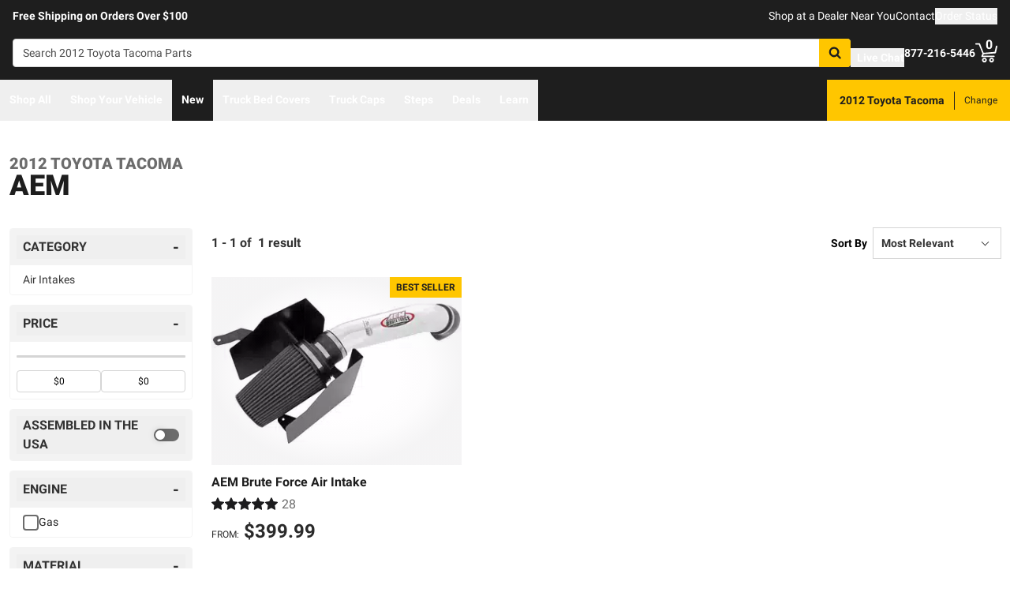

--- FILE ---
content_type: text/javascript
request_url: https://realtruck.com/_nuxt/default-wNuq7XAg.js
body_size: 705
content:
const __vite__mapDeps=(i,m=__vite__mapDeps,d=(m.f||(m.f=["./index-CLRZRmru.js","./entry-BUdgXy5J.js","./entry-BbI8sEZv.css","./Select-BOv1vhTT.js","./Radio-aN4Gcola.js"])))=>i.map(i=>d[i]);
import{d as u,aS as d,b4 as f,f as h,o as a,m as b,i as k,g as n,k as o,as as x,j as v,bW as y,d4 as C,d5 as w,d6 as B,d7 as E,bX as R}from"./entry-BUdgXy5J.js";const V=y(()=>R(()=>import("./index-CLRZRmru.js").then(e=>e.i),__vite__mapDeps([0,1,2,3,4]),import.meta.url).then(e=>e.default||e)),N={id:"top"},z=u({__name:"default",setup(e){const{isSalesEmployee:s}=d(),t=f("mainContentRef"),_=()=>{t.value&&(t.value.focus(),t.value.scrollIntoView({behavior:"smooth"}))};return(c,S)=>{const i=V,r=C,l=w,m=B,p=E;return a(),h("div",N,[v(s)?(a(),b(i,{key:0})):k("",!0),n("div",{class:"bg-black text-white w-auto h-auto m-2 p-2 absolute left-[-9999px] top-[-9999px] focus-within:left-0 focus-within:top-0 z-50"},[n("button",{type:"button",class:"text-white sr-only focus:not-sr-only",onClick:_}," Skip to main content ")]),o(r),o(l),o(m),n("div",{id:"mainContent",ref_key:"mainContentRef",ref:t,tabindex:"-1"},null,512),x(c.$slots,"default"),o(p)])}}});export{z as default};
//# sourceMappingURL=default-wNuq7XAg.js.map


--- FILE ---
content_type: text/javascript
request_url: https://realtruck.com/_nuxt/index-BwKo5pbR.js
body_size: 697
content:
import{d as n,f as e,k as o,w as t,bE as m,o as i}from"./entry-BUdgXy5J.js";import{_}from"./AlgoliaVersion.vue-BbRDPVDb.js";import{_ as p}from"./ConstructorVersion.vue-CJywu3jI.js";import"./Crumbs-0Q6eZvZq.js";import"./getLastCategoryLevel-bznl1RWC.js";import"./virtual_public-pbLAPPxm.js";import"./switch-BjXpe2zJ.js";import"./Pagination-D6DkjdQE.js";import"./CarouselProduct-DScX35md.js";import"./useMetaTagTemplates-B5jeqLMw.js";import"./getFetchRequestOptions-D2sWt7zA.js";const $=n({__name:"index",setup(s){return(a,c)=>{const r=m;return i(),e("div",null,[o(r,null,{original:t(()=>[o(_)]),constructor:t(()=>[o(p)]),_:1})])}}});export{$ as default};
//# sourceMappingURL=index-BwKo5pbR.js.map


--- FILE ---
content_type: text/javascript
request_url: https://realtruck.com/_nuxt/Crumbs-0Q6eZvZq.js
body_size: 792
content:
import{d as h,u as f,aY as b,bR as g,e as x,bh as y,f as t,g as k,F as B,r as C,o as s,i as L,k as l,w as v,_ as w,l as N,bi as E}from"./entry-BUdgXy5J.js";const R={"aria-label":"Breadcrumb",class:"text-xs overflow-x-auto whitespace-nowrap group-[.user-is-tabbing]:pl-[2px]"},j={key:0,class:"text-gray-dark","aria-hidden":"true"},H=h({__name:"Crumbs",props:{crumbs:{type:Array,required:!0,default:()=>[]}},setup(a){const{$sitewideConfig:u}=f(),c=b(),m=g(),p=a,d=x(()=>{const e={"@context":"http://schema.org","@type":"BreadcrumbList",itemListElement:[]};return p.crumbs.forEach((n,r)=>{e.itemListElement.push({"@type":"ListItem",position:r+1,item:{"@id":E("https://"+u.domain+c.resolve(m.formatRoute(n.urlData)).href),name:n.title}})}),JSON.stringify(e)});return y({script:[{type:"application/ld+json",innerHTML:d,tagPosition:"bodyClose"}]}),(e,n)=>{const r=w,_=N;return s(),t("nav",R,[k("ol",null,[(s(!0),t(B,null,C(a.crumbs,(o,i)=>(s(),t("li",{key:o.title,class:"inline"},[i>0?(s(),t("span",j," / ")):L("",!0),l(_,{link:e.$router.resolve(o.urlData).href,"aria-current":i==a.crumbs.length-1?"page":!1,class:"text-gray-dark hover:no-underline !outline-offset-0"},{default:v(()=>[l(r,{text:o.title},null,8,["text"])]),_:2},1032,["link","aria-current"])]))),128))])])}}}),$=Object.assign(H,{__name:"Crumbs"});export{$ as _};
//# sourceMappingURL=Crumbs-0Q6eZvZq.js.map


--- FILE ---
content_type: text/javascript
request_url: https://realtruck.com/_nuxt/virtual_public-pbLAPPxm.js
body_size: 149
content:
import{b3 as s}from"./entry-BUdgXy5J.js";const i=s("/images/checkmarkThick.svg");export{i as _};
//# sourceMappingURL=virtual_public-pbLAPPxm.js.map


--- FILE ---
content_type: text/javascript
request_url: https://realtruck.com/_nuxt/ConstructorVersion.vue-CJywu3jI.js
body_size: 23400
content:
import{d as M,cF as aa,cs as na,bf as Oe,f as $,o as m,b7 as Le,g as _,cG as sa,j as r,t as W,bs as je,ar as z,e as h,as as K,i as L,F as G,h as Z,q as te,b8 as ra,r as le,m as V,aX as Ke,aS as oa,w as P,l as gt,u as fe,bI as ht,ci as yt,k as A,cf as We,cn as bt,aH as we,av as at,cH as ze,aJ as ue,aI as _t,v as be,b9 as St,cI as la,at as ie,cJ as ia,aF as $e,aw as ua,cK as ca,aq as Ve,cL as me,ay as de,b1 as He,cM as da,cN as pa,x as wt,n as xe,b0 as ma,cO as fa,bQ as va,cP as ga,cQ as ha,az as ya,aA as ba,bU as _a,p as Sa,C as wa,cq as nt,b_ as $a,B as xa,b2 as $t,bt as st,aY as Ca,bR as ka,bJ as Da,a as Fa,ba as Pa,bM as Ea,cR as Va,b4 as Ra,cS as Ta,A as rt,aT as ot,aE as Na,aZ as Ia,bc as qa,_ as Aa,a_ as Ba,cz as Ma,a$ as Oa,bd as La}from"./entry-BUdgXy5J.js";import{_ as ja}from"./Crumbs-0Q6eZvZq.js";import{_ as Ka,a as Wa,g as lt,b as za,c as Ha,d as Ua,e as Ga}from"./getLastCategoryLevel-bznl1RWC.js";import{u as Ya}from"./useMetaTagTemplates-B5jeqLMw.js";import{g as Xa}from"./getFetchRequestOptions-D2sWt7zA.js";const Ja={class:"flex items-center gap-x-2.5"},Qa=["id","value"],Za=["for"],en=M({__name:"CheckboxRaw",props:aa({value:{},label:{}},{checked:{type:Boolean},checkedModifiers:{}}),emits:["update:checked"],setup(s){const e=na(s,"checked"),t=s,n=Oe();return(a,i)=>(m(),$("div",Ja,[Le(_("input",{id:r(n),"onUpdate:modelValue":i[0]||(i[0]=o=>e.value=o),type:"checkbox",value:t.value,class:"checked:bg-[url('/images/checkmarkThick.svg')] checked:bg-action checked:bg-[length:75%_75%] checked:bg-center checked:border-action checked:bg-no-repeat appearance-none h-5 w-5 border-2 border-solid rounded border-gray-dark"},null,8,Qa),[[sa,e.value]]),_("label",{for:r(n)},W(t.label),9,Za)]))}}),tn=Object.assign(en,{__name:"BaseFormCheckboxRaw"}),xt=Symbol();function se(){const s=je(xt);if(!s)throw new Error("Constructor instance not found");return s}const an=["aria-expanded","aria-labelledby","aria-controls"],nn={class:"flex justify-between items-center gap-x-2"},sn=["id"],rn={class:"flex-none"},on={class:"text-[20px]"},ln={key:0,class:"font-normal text-sm text-gray transform-none truncate"},un=["id"],cn=["aria-labelledby"],dn=M({__name:"index",props:{label:{},facet:{},options:{},isLight:{type:Boolean},isCollapsedDefault:{type:Boolean},showSelectedRefinementsWhenCollapsed:{type:Boolean},showHighlightedBorderWhenRefined:{type:Boolean}},setup(s){const{instance:e,updateSearch:t}=se(),n=z(s.isCollapsedDefault),a=h(()=>s.isLight?"bg-white":"bg-gray-lighter"),i=h(()=>s.label??s.facet?.display_name),o=Oe(),l=h(()=>e.getFacetValues(s.facet?.name||"")),d=h(()=>(s.options??s.facet?.options??[]).map(g=>({label:g.label??g.display_name,value:g.value,isSelected:l.value.includes(g.value)}))),u=h(()=>d.value.filter(g=>g.isSelected).map(g=>g.value).join(", ")),c=h(()=>!!(s.showHighlightedBorderWhenRefined&&u.value));function y(){n.value=!n.value}function f(g,x){x?e.removeFacetValue(s.facet?.name||"",g):e.addFacetValue(s.facet?.name||"",g),t()}return(g,x)=>{const w=tn;return m(),$("div",{class:te(["rounded border border-solid overflow-hidden",r(c)?"border-info":"border-gray-lighter"])},[K(g.$slots,"header",{toggleCollapsed:y,headerBackgroundColor:r(a)},()=>[_("div",{class:te(["font-bold px-2 py-2 text-dark",r(a)])},[K(g.$slots,"headerContent",{toggleCollapsed:y},()=>[_("button",{"aria-expanded":!r(n),"aria-labelledby":r(o),"aria-controls":`${r(o)}-options`,type:"button",class:"w-full px-2 text-left",onClick:y},[_("span",nn,[_("span",{id:r(o),class:"uppercase break-words"},[r(i)?(m(),$(G,{key:0},[Z(W(r(i)),1)],64)):L("",!0)],8,sn),_("span",rn,[_("span",on,[r(n)?(m(),$(G,{key:0},[Z("+")],64)):(m(),$(G,{key:1},[Z("-")],64))])])]),g.showSelectedRefinementsWhenCollapsed&&r(n)&&r(u)?(m(),$("span",ln,[K(g.$slots,"selectedFacetOptions",{selectedFacetOptions:r(u)},()=>[Z(W(r(u)),1)])])):L("",!0)],8,an)])],2)]),Le(_("div",{id:`${r(o)}-options`,class:"bg-white"},[K(g.$slots,"default",{isCollapsed:r(n)},()=>[_("div",{class:"px-4 py-2 text-sm space-y-4 lg:overflow-x-hidden lg:overflow-y-auto lg:max-h-[500px] text-black",role:"group","aria-labelledby":r(o)},[K(g.$slots,"options",{options:r(d)},()=>[(m(!0),$(G,null,le(r(d),k=>(m(),V(w,{key:k.value,checked:k.isSelected,"onUpdate:checked":[B=>k.isSelected=B,B=>f(k.value,!k.isSelected)],label:k.label},null,8,["checked","onUpdate:checked","label"]))),128))])],8,cn)])],8,un),[[ra,!r(n)]])],2)}}}),ke=Object.assign(dn,{__name:"ConstructorioFacet"}),pn=M({__name:"Category",props:{categoryData:{},isLight:{type:Boolean},isCollapsedDefault:{type:Boolean}},setup(s){const e=Ke(),t=oa(),{instance:n}=se(),a=h(()=>{const[o]=n.state.value.groups,l=o?.children??[],d=i(l),u=new URLSearchParams;s.categoryData?.type==="brand"&&u.append("filter",`brand:${s.categoryData.name}`),s.categoryData?.type!=="brand"&&e.query.sameDayShipping&&u.append("sameDayShipping",e.query.sameDayShipping.toString());const c=u.size>0?`?${u.toString()}`:"";return t.isRetailSalesAgent.value&&d.sort((y,f)=>y.display_name.localeCompare(f.display_name)),d.map(y=>({id:y.group_id,label:y.display_name,link:`/c/${y.data?.slug}${c}`}))});function i(o){return o.flatMap(l=>l.children&&l.children.length>0?i(l.children):l)}return(o,l)=>{const d=gt,u=ke;return r(a).length>0?(m(),V(u,{key:0,label:"Category","is-light":o.isLight,"is-collapsed-default":o.isCollapsedDefault},{options:P(()=>[(m(!0),$(G,null,le(r(a),c=>(m(),V(d,{key:c.id,class:"block text-dark",link:c.link},{default:P(()=>[Z(W(c.label),1)]),_:2},1032,["link"]))),128))]),_:1},8,["is-light","is-collapsed-default"])):L("",!0)}}}),Ct=Object.assign(pn,{__name:"CatalogConstructorCategory"}),mn={key:0},fn=["aria-checked"],vn={class:"flex justify-between items-center gap-x-2"},gn={id:"constructorSameDayShippingLabel",class:"uppercase break-words"},hn={key:0,id:"constructorSameDayShipping",class:"px-4 py-2 text-sm"},yn=M({__name:"SameDayShipping",props:{isLight:{type:Boolean}},setup(s){const{instance:e,updateSearch:t}=se(),{$sitewideConfig:n}=fe(),a=ht(),{sameDayShippingText:i,sameDayShippingBackgroundColor:o}=yt(),l=h(()=>e.state.value.facets.find(g=>g.name==="sameDayShipping")),d=h(()=>e.getFacetValues(l.value?.name||"")),u=h(()=>d.value.includes("True")),c=h(()=>!u.value&&!l.value?.options.some(({value:g})=>g==="True")),y=h(()=>u.value?n.config.sameDayShippingMode==="RAPIDSHIP"?"bg-success-dark":"bg-info-dark":"bg-gray-dark");function f(){if(u.value)e.clearFacets("sameDayShipping");else if(a.hasFullFitment)e.addFacetValue("sameDayShipping","True");else{a.showFitmentModal({isSameDayShippingMode:!0},"constructorSameDayShippingButton");return}t()}return(g,x)=>{const w=ke;return r(n).config.sameDayShippingEnabled&&r(l)&&!r(c)?(m(),$("div",mn,[K(g.$slots,"default",{isActive:r(u),toggleFacet:f,toggleColors:r(y),sameDayShippingText:r(i)},()=>[A(w,{"is-light":g.isLight},{header:P(({headerBackgroundColor:k})=>[_("div",{class:te(["font-bold px-2 py-2",[r(u)?r(o):k,{"text-white":r(u)}]])},[_("button",{id:"constructorSameDayShippingButton",role:"switch","aria-atomic":"true","aria-checked":r(u),"aria-describedby":"constructorSameDayShipping","aria-labelledby":"constructorSameDayShippingLabel",type:"button",class:"w-full px-2 text-left",onClick:f},[_("span",vn,[_("span",gn,W(r(i))+" Only ",1),_("span",{class:te(["flex-none ml-2 my-2 h-4 w-8 flex items-center rounded-full border-2 border-transparent",r(y)])},[_("span",{class:te(["h-3 w-3 bg-white rounded-full transform shadow",[r(u)?"translate-x-4":"translate-x-0"]])},null,2)],2)])],8,fn)],2)]),default:P(()=>[_("div",null,[r(u)?L("",!0):(m(),$("p",hn," Only display items that ship the quickest "))])]),_:1},8,["is-light"])])])):L("",!0)}}}),kt=Object.assign(yn,{__name:"ConstructorioFacetSameDayShipping"}),bn=["aria-checked"],_n={class:"flex justify-between items-center gap-x-2"},Sn={id:"made-in-america-facet-label",class:"uppercase break-words"},wn=M({__name:"MadeInAmerica",props:{isLight:{type:Boolean}},setup(s){const{instance:e,updateSearch:t}=se(),n=h(()=>e.state.value.facets.find(d=>d.name==="isMadeInAmerica")),a=h(()=>e.getFacetValues(n.value?.name||"")),i=h(()=>a.value.includes("True")),o=h(()=>!i.value&&!n.value?.options.some(({value:d})=>d==="True"));function l(){i.value?e.clearFacets("isMadeInAmerica"):e.addFacetValue("isMadeInAmerica","True"),t()}return(d,u)=>{const c=ke;return r(n)&&!r(o)?(m(),V(c,{key:0,"is-light":d.isLight},{headerContent:P(()=>[_("button",{role:"switch","aria-labelledby":"made-in-america-facet-label","aria-atomic":"true","aria-checked":r(i),"aria-live":"polite",tabindex:"0",type:"button",class:"w-full px-2 text-left",onClick:l},[_("span",_n,[_("span",Sn,W(r(n).display_name),1),_("span",{class:te(["flex-none ml-2 my-2 h-4 w-8 flex items-center rounded-full border-2 border-transparent",r(i)?"bg-info-dark":"bg-gray-dark"])},[_("span",{class:te(["h-3 w-3 bg-white rounded-full transform shadow",[r(i)?"translate-x-4":"translate-x-0"]])},null,2)],2)])],8,bn)]),default:P(()=>[...u[0]||(u[0]=[_("div",null,null,-1)])]),_:1},8,["is-light"])):L("",!0)}}}),$n=Object.assign(wn,{__name:"ConstructorioFacetMadeInAmerica"});function Ue(s,e=Number.NEGATIVE_INFINITY,t=Number.POSITIVE_INFINITY){return Math.min(t,Math.max(e,s))}function Pe(s,e){let t=s;const n=e.toString(),a=n.indexOf("."),i=a>=0?n.length-a:0;if(i>0){const o=10**i;t=Math.round(t*o)/o}return t}function xn(s,e,t,n){e=Number(e),t=Number(t);const a=(s-(Number.isNaN(e)?0:e))%n;let i=Pe(Math.abs(a)*2>=n?s+Math.sign(a)*(n-Math.abs(a)):s-a,n);return Number.isNaN(e)?!Number.isNaN(t)&&i>t&&(i=Math.floor(Pe(t/n,n))*n):i<e?i=e:!Number.isNaN(t)&&i>t&&(i=e+Math.floor(Pe((t-e)/n,n))*n),i=Pe(i,n),i}function Re(s,e){const t=typeof s=="string"&&!e?`${s}Context`:e,n=Symbol(t);return[o=>{const l=je(n,o);if(l||l===null)return l;throw new Error(`Injection \`${n.toString()}\` not found. Component must be used within ${Array.isArray(s)?`one of the following components: ${s.join(", ")}`:`\`${s}\``}`)},o=>(We(n,o),o)]}function Cn(){let s=document.activeElement;if(s==null)return null;for(;s!=null&&s.shadowRoot!=null&&s.shadowRoot.activeElement!=null;)s=s.shadowRoot.activeElement;return s}function Ie(s){return s==null}function Dt(s){return s?s.flatMap(e=>e.type===G?Dt(e.children):[e]):[]}const[Ft,zr]=Re("ConfigProvider");function kn(s){if(!we(s))return at(s);const e=new Proxy({},{get(t,n,a){return r(Reflect.get(s.value,n,a))},set(t,n,a){return we(s.value[n])&&!we(a)?s.value[n].value=a:s.value[n]=a,!0},deleteProperty(t,n){return Reflect.deleteProperty(s.value,n)},has(t,n){return Reflect.has(s.value,n)},ownKeys(){return Object.keys(s.value)},getOwnPropertyDescriptor(){return{enumerable:!0,configurable:!0}}});return at(e)}function Pt(s){return kn(h(s))}typeof WorkerGlobalScope<"u"&&globalThis instanceof WorkerGlobalScope;const Dn=s=>typeof s<"u",Fn=bt;function Te(s){var e;const t=bt(s);return(e=t?.$el)!=null?e:t}function Pn(){const s=_t(!1),e=ze();return e&&be(()=>{s.value=!0},e),s}function En(s){return JSON.parse(JSON.stringify(s))}function Et(s,e,t,n={}){var a,i,o;const{clone:l=!1,passive:d=!1,eventName:u,deep:c=!1,defaultValue:y,shouldEmit:f}=n,g=ze(),x=t||g?.emit||((a=g?.$emit)==null?void 0:a.bind(g))||((o=(i=g?.proxy)==null?void 0:i.$emit)==null?void 0:o.bind(g?.proxy));let w=u;w=w||`update:${e.toString()}`;const k=S=>l?typeof l=="function"?l(S):En(S):S,B=()=>Dn(s[e])?k(s[e]):y,v=S=>{f?f(S)&&x(w,S):x(w,S)};if(d){const S=B(),D=z(S);let F=!1;return ue(()=>s[e],b=>{F||(F=!0,D.value=k(b),St(()=>F=!1))}),ue(D,b=>{!F&&(b!==s[e]||c)&&v(b)},{deep:c}),D}else return h({get(){return B()},set(S){v(S)}})}function Vn(s){const e=Ft({dir:z("ltr")});return h(()=>s?.value||e.dir?.value||"ltr")}function Vt(s){return h(()=>Fn(s)?!!Te(s)?.closest("form"):!0)}function ve(){const s=ze(),e=z(),t=h(()=>["#text","#comment"].includes(e.value?.$el.nodeName)?e.value?.$el.nextElementSibling:Te(e)),n=Object.assign({},s.exposed),a={};for(const o in s.props)Object.defineProperty(a,o,{enumerable:!0,configurable:!0,get:()=>s.props[o]});if(Object.keys(n).length>0)for(const o in n)Object.defineProperty(a,o,{enumerable:!0,configurable:!0,get:()=>n[o]});Object.defineProperty(a,"$el",{enumerable:!0,configurable:!0,get:()=>s.vnode.el}),s.exposed=a;function i(o){e.value=o,o&&(Object.defineProperty(a,"$el",{enumerable:!0,configurable:!0,get:()=>o instanceof Element?o:o.$el}),s.exposed=a)}return{forwardRef:i,currentRef:e,currentElement:t}}function Rn(s){const e=Ft({locale:z("en")});return h(()=>s?.value||e.locale?.value||"en")}function Tn(s){const e=z(),t=h(()=>e.value?.width??0),n=h(()=>e.value?.height??0);return be(()=>{const a=Te(s);if(a){e.value={width:a.offsetWidth,height:a.offsetHeight};const i=new ResizeObserver(o=>{if(!Array.isArray(o)||!o.length)return;const l=o[0];let d,u;if("borderBoxSize"in l){const c=l.borderBoxSize,y=Array.isArray(c)?c[0]:c;d=y.inlineSize,u=y.blockSize}else d=a.offsetWidth,u=a.offsetHeight;e.value={width:d,height:u}});return i.observe(a,{box:"border-box"}),()=>i.unobserve(a)}else e.value=void 0}),{width:t,height:n}}const Be=M({name:"PrimitiveSlot",inheritAttrs:!1,setup(s,{attrs:e,slots:t}){return()=>{if(!t.default)return null;const n=Dt(t.default()),a=n.findIndex(d=>d.type!==la);if(a===-1)return n;const i=n[a];delete i.props?.ref;const o=i.props?ie(e,i.props):e,l=ia({...i,props:{}},o);return n.length===1?l:(n[a]=l,n)}}}),Nn=["area","img","input"],ge=M({name:"Primitive",inheritAttrs:!1,props:{asChild:{type:Boolean,default:!1},as:{type:[String,Object],default:"div"}},setup(s,{attrs:e,slots:t}){const n=s.asChild?"template":s.as;return typeof n=="string"&&Nn.includes(n)?()=>$e(n,e):n!=="template"?()=>$e(s.as,e,{default:t.default}):()=>$e(Be,e,{default:t.default})}});function Ce(){const s=z(),e=h(()=>["#text","#comment"].includes(s.value?.$el.nodeName)?s.value?.$el.nextElementSibling:Te(s));return{primitiveElement:s,currentElement:e}}const it="data-reka-collection-item";function Ge(s={}){const{key:e="",isProvider:t=!1}=s,n=`${e}CollectionProvider`;let a;if(t){const c=z(new Map);a={collectionRef:z(),itemMap:c},We(n,a)}else a=je(n);const i=(c=!1)=>{const y=a.collectionRef.value;if(!y)return[];const f=Array.from(y.querySelectorAll(`[${it}]`)),x=Array.from(a.itemMap.value.values()).sort((w,k)=>f.indexOf(w.ref)-f.indexOf(k.ref));return c?x:x.filter(w=>w.ref.dataset.disabled!=="")},o=M({name:"CollectionSlot",setup(c,{slots:y}){const{primitiveElement:f,currentElement:g}=Ce();return ue(g,()=>{a.collectionRef.value=g.value}),()=>$e(Be,{ref:f},y)}}),l=M({name:"CollectionItem",inheritAttrs:!1,props:{value:{validator:()=>!0}},setup(c,{slots:y,attrs:f}){const{primitiveElement:g,currentElement:x}=Ce();return ua(w=>{if(x.value){const k=ca(x.value);a.itemMap.value.set(k,{ref:x.value,value:c.value}),w(()=>a.itemMap.value.delete(k))}}),()=>$e(Be,{...f,[it]:"",ref:g},y)}}),d=h(()=>Array.from(a.itemMap.value.values())),u=h(()=>a.itemMap.value.size);return{getItems:i,reactiveItems:d,itemMapSize:u,CollectionSlot:o,CollectionItem:l}}var In=M({__name:"VisuallyHidden",props:{feature:{type:String,required:!1,default:"focusable"},asChild:{type:Boolean,required:!1},as:{type:null,required:!1,default:"span"}},setup(s){return(e,t)=>(m(),V(r(ge),{as:e.as,"as-child":e.asChild,"aria-hidden":e.feature==="focusable"?"true":void 0,"data-hidden":e.feature==="fully-hidden"?"":void 0,tabindex:e.feature==="fully-hidden"?"-1":void 0,style:{position:"absolute",border:0,width:"1px",height:"1px",padding:0,margin:"-1px",overflow:"hidden",clip:"rect(0, 0, 0, 0)",clipPath:"inset(50%)",whiteSpace:"nowrap",wordWrap:"normal",top:"-1px",left:"-1px"}},{default:P(()=>[K(e.$slots,"default")]),_:3},8,["as","as-child","aria-hidden","data-hidden","tabindex"]))}}),qn=In,An=M({inheritAttrs:!1,__name:"VisuallyHiddenInputBubble",props:{name:{type:String,required:!0},value:{type:null,required:!0},checked:{type:Boolean,required:!1,default:void 0},required:{type:Boolean,required:!1},disabled:{type:Boolean,required:!1},feature:{type:String,required:!1,default:"fully-hidden"}},setup(s){const e=s,{primitiveElement:t,currentElement:n}=Ce(),a=h(()=>e.checked??e.value);return ue(a,(i,o)=>{if(!n.value)return;const l=n.value,d=window.HTMLInputElement.prototype,c=Object.getOwnPropertyDescriptor(d,"value").set;if(c&&i!==o){const y=new Event("input",{bubbles:!0}),f=new Event("change",{bubbles:!0});c.call(l,i),l.dispatchEvent(y),l.dispatchEvent(f)}}),(i,o)=>(m(),V(qn,ie({ref_key:"primitiveElement",ref:t},{...e,...i.$attrs},{as:"input"}),null,16))}}),ut=An,Bn=M({inheritAttrs:!1,__name:"VisuallyHiddenInput",props:{name:{type:String,required:!0},value:{type:null,required:!0},checked:{type:Boolean,required:!1,default:void 0},required:{type:Boolean,required:!1},disabled:{type:Boolean,required:!1},feature:{type:String,required:!1,default:"fully-hidden"}},setup(s){const e=s,t=h(()=>typeof e.value=="object"&&Array.isArray(e.value)&&e.value.length===0&&e.required),n=h(()=>typeof e.value=="string"||typeof e.value=="number"||typeof e.value=="boolean"||e.value===null||e.value===void 0?[{name:e.name,value:e.value}]:typeof e.value=="object"&&Array.isArray(e.value)?e.value.flatMap((a,i)=>typeof a=="object"?Object.entries(a).map(([o,l])=>({name:`${e.name}[${i}][${o}]`,value:l})):{name:`${e.name}[${i}]`,value:a}):e.value!==null&&typeof e.value=="object"&&!Array.isArray(e.value)?Object.entries(e.value).map(([a,i])=>({name:`${e.name}[${a}]`,value:i})):[]);return(a,i)=>(m(),$(G,null,[L(" We render single input if it's required "),t.value?(m(),V(ut,ie({key:a.name},{...e,...a.$attrs},{name:a.name,value:a.value}),null,16,["name","value"])):(m(!0),$(G,{key:1},le(n.value,o=>(m(),V(ut,ie({key:o.name},{ref_for:!0},{...e,...a.$attrs},{name:o.name,value:o.value}),null,16,["name","value"]))),128))],2112))}}),Rt=Bn;let qe=new Map,Me=!1;try{Me=new Intl.NumberFormat("de-DE",{signDisplay:"exceptZero"}).resolvedOptions().signDisplay==="exceptZero"}catch{}let Ee=!1;try{Ee=new Intl.NumberFormat("de-DE",{style:"unit",unit:"degree"}).resolvedOptions().style==="unit"}catch{}const Tt={degree:{narrow:{default:"°","ja-JP":" 度","zh-TW":"度","sl-SI":" °"}}};class Nt{format(e){let t="";if(!Me&&this.options.signDisplay!=null?t=On(this.numberFormatter,this.options.signDisplay,e):t=this.numberFormatter.format(e),this.options.style==="unit"&&!Ee){var n;let{unit:a,unitDisplay:i="short",locale:o}=this.resolvedOptions();if(!a)return t;let l=(n=Tt[a])===null||n===void 0?void 0:n[i];t+=l[o]||l.default}return t}formatToParts(e){return this.numberFormatter.formatToParts(e)}formatRange(e,t){if(typeof this.numberFormatter.formatRange=="function")return this.numberFormatter.formatRange(e,t);if(t<e)throw new RangeError("End date must be >= start date");return`${this.format(e)} – ${this.format(t)}`}formatRangeToParts(e,t){if(typeof this.numberFormatter.formatRangeToParts=="function")return this.numberFormatter.formatRangeToParts(e,t);if(t<e)throw new RangeError("End date must be >= start date");let n=this.numberFormatter.formatToParts(e),a=this.numberFormatter.formatToParts(t);return[...n.map(i=>({...i,source:"startRange"})),{type:"literal",value:" – ",source:"shared"},...a.map(i=>({...i,source:"endRange"}))]}resolvedOptions(){let e=this.numberFormatter.resolvedOptions();return!Me&&this.options.signDisplay!=null&&(e={...e,signDisplay:this.options.signDisplay}),!Ee&&this.options.style==="unit"&&(e={...e,style:"unit",unit:this.options.unit,unitDisplay:this.options.unitDisplay}),e}constructor(e,t={}){this.numberFormatter=Mn(e,t),this.options=t}}function Mn(s,e={}){let{numberingSystem:t}=e;if(t&&s.includes("-nu-")&&(s.includes("-u-")||(s+="-u-"),s+=`-nu-${t}`),e.style==="unit"&&!Ee){var n;let{unit:o,unitDisplay:l="short"}=e;if(!o)throw new Error('unit option must be provided with style: "unit"');if(!(!((n=Tt[o])===null||n===void 0)&&n[l]))throw new Error(`Unsupported unit ${o} with unitDisplay = ${l}`);e={...e,style:"decimal"}}let a=s+(e?Object.entries(e).sort((o,l)=>o[0]<l[0]?-1:1).join():"");if(qe.has(a))return qe.get(a);let i=new Intl.NumberFormat(s,e);return qe.set(a,i),i}function On(s,e,t){if(e==="auto")return s.format(t);if(e==="never")return s.format(Math.abs(t));{let n=!1;if(e==="always"?n=t>0||Object.is(t,0):e==="exceptZero"&&(Object.is(t,-0)||Object.is(t,0)?t=Math.abs(t):n=t>0),n){let a=s.format(-t),i=s.format(t),o=a.replace(i,"").replace(/\u200e|\u061C/,"");return[...o].length!==1&&console.warn("@react-aria/i18n polyfill for NumberFormat signDisplay: Unsupported case"),a.replace(i,"!!!").replace(o,"+").replace("!!!",i)}else return s.format(t)}}const Ln=new RegExp("^.*\\(.*\\).*$"),jn=["latn","arab","hanidec","deva","beng","fullwide"];class It{parse(e){return Ae(this.locale,this.options,e).parse(e)}isValidPartialNumber(e,t,n){return Ae(this.locale,this.options,e).isValidPartialNumber(e,t,n)}getNumberingSystem(e){return Ae(this.locale,this.options,e).options.numberingSystem}constructor(e,t={}){this.locale=e,this.options=t}}const ct=new Map;function Ae(s,e,t){let n=dt(s,e);if(!s.includes("-nu-")&&!n.isValidPartialNumber(t)){for(let a of jn)if(a!==n.options.numberingSystem){let i=dt(s+(s.includes("-u-")?"-nu-":"-u-nu-")+a,e);if(i.isValidPartialNumber(t))return i}}return n}function dt(s,e){let t=s+(e?Object.entries(e).sort((a,i)=>a[0]<i[0]?-1:1).join():""),n=ct.get(t);return n||(n=new Kn(s,e),ct.set(t,n)),n}class Kn{parse(e){let t=this.sanitize(e);if(this.symbols.group&&(t=ye(t,this.symbols.group,"")),this.symbols.decimal&&(t=t.replace(this.symbols.decimal,".")),this.symbols.minusSign&&(t=t.replace(this.symbols.minusSign,"-")),t=t.replace(this.symbols.numeral,this.symbols.index),this.options.style==="percent"){let o=t.indexOf("-");t=t.replace("-",""),t=t.replace("+","");let l=t.indexOf(".");l===-1&&(l=t.length),t=t.replace(".",""),l-2===0?t=`0.${t}`:l-2===-1?t=`0.0${t}`:l-2===-2?t="0.00":t=`${t.slice(0,l-2)}.${t.slice(l-2)}`,o>-1&&(t=`-${t}`)}let n=t?+t:NaN;if(isNaN(n))return NaN;if(this.options.style==="percent"){var a,i;let o={...this.options,style:"decimal",minimumFractionDigits:Math.min(((a=this.options.minimumFractionDigits)!==null&&a!==void 0?a:0)+2,20),maximumFractionDigits:Math.min(((i=this.options.maximumFractionDigits)!==null&&i!==void 0?i:0)+2,20)};return new It(this.locale,o).parse(new Nt(this.locale,o).format(n))}return this.options.currencySign==="accounting"&&Ln.test(e)&&(n=-1*n),n}sanitize(e){return e=e.replace(this.symbols.literals,""),this.symbols.minusSign&&(e=e.replace("-",this.symbols.minusSign)),this.options.numberingSystem==="arab"&&(this.symbols.decimal&&(e=e.replace(",",this.symbols.decimal),e=e.replace("،",this.symbols.decimal)),this.symbols.group&&(e=ye(e,".",this.symbols.group))),this.symbols.group==="’"&&e.includes("'")&&(e=ye(e,"'",this.symbols.group)),this.options.locale==="fr-FR"&&this.symbols.group&&(e=ye(e," ",this.symbols.group),e=ye(e,/\u00A0/g,this.symbols.group)),e}isValidPartialNumber(e,t=-1/0,n=1/0){return e=this.sanitize(e),this.symbols.minusSign&&e.startsWith(this.symbols.minusSign)&&t<0?e=e.slice(this.symbols.minusSign.length):this.symbols.plusSign&&e.startsWith(this.symbols.plusSign)&&n>0&&(e=e.slice(this.symbols.plusSign.length)),this.symbols.group&&e.startsWith(this.symbols.group)||this.symbols.decimal&&e.indexOf(this.symbols.decimal)>-1&&this.options.maximumFractionDigits===0?!1:(this.symbols.group&&(e=ye(e,this.symbols.group,"")),e=e.replace(this.symbols.numeral,""),this.symbols.decimal&&(e=e.replace(this.symbols.decimal,"")),e.length===0)}constructor(e,t={}){this.locale=e,t.roundingIncrement!==1&&t.roundingIncrement!=null&&(t.maximumFractionDigits==null&&t.minimumFractionDigits==null?(t.maximumFractionDigits=0,t.minimumFractionDigits=0):t.maximumFractionDigits==null?t.maximumFractionDigits=t.minimumFractionDigits:t.minimumFractionDigits==null&&(t.minimumFractionDigits=t.maximumFractionDigits)),this.formatter=new Intl.NumberFormat(e,t),this.options=this.formatter.resolvedOptions(),this.symbols=zn(e,this.formatter,this.options,t);var n,a;this.options.style==="percent"&&(((n=this.options.minimumFractionDigits)!==null&&n!==void 0?n:0)>18||((a=this.options.maximumFractionDigits)!==null&&a!==void 0?a:0)>18)&&console.warn("NumberParser cannot handle percentages with greater than 18 decimal places, please reduce the number in your options.")}}const pt=new Set(["decimal","fraction","integer","minusSign","plusSign","group"]),Wn=[0,4,2,1,11,20,3,7,100,21,.1,1.1];function zn(s,e,t,n){var a,i,o,l;let d=new Intl.NumberFormat(s,{...t,minimumSignificantDigits:1,maximumSignificantDigits:21,roundingIncrement:1,roundingPriority:"auto",roundingMode:"halfExpand"}),u=d.formatToParts(-10000.111),c=d.formatToParts(10000.111),y=Wn.map(p=>d.formatToParts(p));var f;let g=(f=(a=u.find(p=>p.type==="minusSign"))===null||a===void 0?void 0:a.value)!==null&&f!==void 0?f:"-",x=(i=c.find(p=>p.type==="plusSign"))===null||i===void 0?void 0:i.value;!x&&(n?.signDisplay==="exceptZero"||n?.signDisplay==="always")&&(x="+");let k=(o=new Intl.NumberFormat(s,{...t,minimumFractionDigits:2,maximumFractionDigits:2}).formatToParts(.001).find(p=>p.type==="decimal"))===null||o===void 0?void 0:o.value,B=(l=u.find(p=>p.type==="group"))===null||l===void 0?void 0:l.value,v=u.filter(p=>!pt.has(p.type)).map(p=>mt(p.value)),S=y.flatMap(p=>p.filter(C=>!pt.has(C.type)).map(C=>mt(C.value))),D=[...new Set([...v,...S])].sort((p,C)=>C.length-p.length),F=D.length===0?new RegExp("[\\p{White_Space}]","gu"):new RegExp(`${D.join("|")}|[\\p{White_Space}]`,"gu"),b=[...new Intl.NumberFormat(t.locale,{useGrouping:!1}).format(9876543210)].reverse(),I=new Map(b.map((p,C)=>[p,C])),T=new RegExp(`[${b.join("")}]`,"g");return{minusSign:g,plusSign:x,decimal:k,group:B,literals:F,numeral:T,index:p=>String(I.get(p))}}function ye(s,e,t){return s.replaceAll?s.replaceAll(e,t):s.split(e).join(t)}function mt(s){return s.replace(/[.*+?^${}()|[\]\\]/g,"\\$&")}function ft(s,e=z({})){return Pt(()=>new Nt(s.value,e.value))}function Hn(s,e=z({})){return Pt(()=>new It(s.value,e.value))}function vt(s,e,t){let n=s==="+"?e+t:e-t;if(e%1!==0||t%1!==0){const a=e.toString().split("."),i=t.toString().split("."),o=a[1]&&a[1].length||0,l=i[1]&&i[1].length||0,d=10**Math.max(o,l);e=Math.round(e*d),t=Math.round(t*d),n=s==="+"?e+t:e-t,n/=d}return n}const[Un,Gn]=Re("NumberFieldRoot");var Yn=M({inheritAttrs:!1,__name:"NumberFieldRoot",props:{defaultValue:{type:Number,required:!1,default:void 0},modelValue:{type:[Number,null],required:!1},min:{type:Number,required:!1},max:{type:Number,required:!1},step:{type:Number,required:!1,default:1},stepSnapping:{type:Boolean,required:!1,default:!0},formatOptions:{type:null,required:!1},locale:{type:String,required:!1},disabled:{type:Boolean,required:!1},readonly:{type:Boolean,required:!1},disableWheelChange:{type:Boolean,required:!1},invertWheelChange:{type:Boolean,required:!1},id:{type:String,required:!1},asChild:{type:Boolean,required:!1},as:{type:null,required:!1,default:"div"},name:{type:String,required:!1},required:{type:Boolean,required:!1}},emits:["update:modelValue"],setup(s,{emit:e}){const t=s,n=e,{disabled:a,readonly:i,disableWheelChange:o,invertWheelChange:l,min:d,max:u,step:c,stepSnapping:y,formatOptions:f,id:g,locale:x}=Ve(t),w=Et(t,"modelValue",n,{defaultValue:t.defaultValue,passive:t.modelValue===void 0}),{primitiveElement:k,currentElement:B}=Ce(),v=Rn(x),S=Vt(B),D=z(),F=h(()=>!Ie(w.value)&&(Y(w.value)===d.value||d.value&&!isNaN(w.value)?vt("-",w.value,c.value)<d.value:!1)),b=h(()=>!Ie(w.value)&&(Y(w.value)===u.value||u.value&&!isNaN(w.value)?vt("+",w.value,c.value)>u.value:!1));function I(q,U=1){if(D.value?.focus(),t.disabled||t.readonly)return;const oe=R.parse(D.value?.value??"");isNaN(oe)?w.value=d.value??0:q==="increase"?w.value=Y(oe+(c.value??1)*U):w.value=Y(oe-(c.value??1)*U)}function T(q=1){I("increase",q)}function j(q=1){I("decrease",q)}function p(q){q==="min"&&d.value!==void 0?w.value=Y(d.value):q==="max"&&u.value!==void 0&&(w.value=Y(u.value))}const C=ft(v,f),R=Hn(v,f),ee=h(()=>C.resolvedOptions().maximumFractionDigits>0?"decimal":"numeric"),J=ft(v,f),Q=h(()=>Ie(w.value)||isNaN(w.value)?"":J.format(w.value));function O(q){return R.isValidPartialNumber(q,d.value,u.value)}function H(q){D.value&&(D.value.value=q)}function Y(q){let U;return c.value===void 0||isNaN(c.value)||!y.value?U=Ue(q,d.value,u.value):U=xn(q,d.value,u.value,c.value),U=R.parse(C.format(U)),U}function ae(q){const U=R.parse(q);return w.value=isNaN(U)?void 0:Y(U),q.length?(isNaN(U),H(Q.value)):H(q)}return Gn({modelValue:w,handleDecrease:j,handleIncrease:T,handleMinMaxValue:p,inputMode:ee,inputEl:D,onInputElement:q=>D.value=q,textValue:Q,validate:O,applyInputValue:ae,disabled:a,readonly:i,disableWheelChange:o,invertWheelChange:l,max:u,min:d,isDecreaseDisabled:F,isIncreaseDisabled:b,id:g}),(q,U)=>(m(),V(r(ge),ie(q.$attrs,{ref_key:"primitiveElement",ref:k,role:"group",as:q.as,"as-child":q.asChild,"data-disabled":r(a)?"":void 0,"data-readonly":r(i)?"":void 0}),{default:P(()=>[K(q.$slots,"default",{modelValue:r(w),textValue:Q.value}),r(S)&&q.name?(m(),V(r(Rt),{key:0,type:"text",value:r(w),name:q.name,disabled:r(a),readonly:r(i),required:q.required},null,8,["value","name","disabled","readonly","required"])):L("v-if",!0)]),_:3},16,["as","as-child","data-disabled","data-readonly"]))}}),Xn=Yn,Jn=M({__name:"NumberFieldInput",props:{asChild:{type:Boolean,required:!1},as:{type:null,required:!1,default:"input"}},setup(s){const e=s,{primitiveElement:t,currentElement:n}=Ce(),a=Un();function i(d){a.disableWheelChange.value||d.target===Cn()&&(Math.abs(d.deltaY)<=Math.abs(d.deltaX)||(d.preventDefault(),d.deltaY>0?a.invertWheelChange.value?a.handleDecrease():a.handleIncrease():d.deltaY<0&&(a.invertWheelChange.value?a.handleIncrease():a.handleDecrease())))}be(()=>{a.onInputElement(n.value)});const o=z(a.textValue.value);ue(()=>a.textValue.value,()=>{o.value=a.textValue.value},{immediate:!0,deep:!0});function l(){requestAnimationFrame(()=>{o.value=a.textValue.value})}return(d,u)=>(m(),V(r(ge),ie(e,{id:r(a).id.value,ref_key:"primitiveElement",ref:t,value:o.value,role:"spinbutton",type:"text",tabindex:"0",inputmode:r(a).inputMode.value,disabled:r(a).disabled.value?"":void 0,"data-disabled":r(a).disabled.value?"":void 0,readonly:r(a).readonly.value?"":void 0,"data-readonly":r(a).readonly.value?"":void 0,autocomplete:"off",autocorrect:"off",spellcheck:"false","aria-roledescription":"Number field","aria-valuenow":r(a).modelValue.value,"aria-valuemin":r(a).min.value,"aria-valuemax":r(a).max.value,onKeydown:[u[0]||(u[0]=me(de(c=>r(a).handleIncrease(),["prevent"]),["up"])),u[1]||(u[1]=me(de(c=>r(a).handleDecrease(),["prevent"]),["down"])),u[2]||(u[2]=me(de(c=>r(a).handleIncrease(10),["prevent"]),["page-up"])),u[3]||(u[3]=me(de(c=>r(a).handleDecrease(10),["prevent"]),["page-down"])),u[4]||(u[4]=me(de(c=>r(a).handleMinMaxValue("min"),["prevent"]),["home"])),u[5]||(u[5]=me(de(c=>r(a).handleMinMaxValue("max"),["prevent"]),["end"])),u[8]||(u[8]=me(c=>r(a).applyInputValue(c.target?.value),["enter"]))],onWheel:i,onBeforeinput:u[6]||(u[6]=c=>{const y=c.target;let f=y.value.slice(0,y.selectionStart??void 0)+(c.data??"")+y.value.slice(y.selectionEnd??void 0);r(a).validate(f)||c.preventDefault()}),onInput:u[7]||(u[7]=c=>{const y=c.target;o.value=y.value}),onChange:l,onBlur:u[9]||(u[9]=c=>r(a).applyInputValue(c.target?.value))}),{default:P(()=>[K(d.$slots,"default")]),_:3},16,["id","value","inputmode","disabled","data-disabled","readonly","data-readonly","aria-valuenow","aria-valuemin","aria-valuemax"]))}}),Qn=Jn;function Zn(s=[],e,t){const n=[...s];return n[t]=e,n.sort((a,i)=>a-i)}function qt(s,e,t){const i=100/(t-e)*(s-e);return Ue(i,0,100)}function es(s,e){return e>2?`Value ${s+1} of ${e}`:e===2?["Minimum","Maximum"][s]:void 0}function ts(s,e){if(s.length===1)return 0;const t=s.map(a=>Math.abs(a-e)),n=Math.min(...t);return t.indexOf(n)}function as(s,e,t){const n=s/2,i=Ye([0,50],[0,n]);return(n-i(e)*t)*t}function ns(s){return s.slice(0,-1).map((e,t)=>s[t+1]-e)}function ss(s,e){if(e>0){const t=ns(s);return Math.min(...t)>=e}return!0}function Ye(s,e){return t=>{if(s[0]===s[1]||e[0]===e[1])return e[0];const n=(e[1]-e[0])/(s[1]-s[0]);return e[0]+n*(t-s[0])}}function rs(s){return(String(s).split(".")[1]||"").length}function os(s,e){const t=10**e;return Math.round(s*t)/t}const At=["PageUp","PageDown"],Bt=["ArrowUp","ArrowDown","ArrowLeft","ArrowRight"],Mt={"from-left":["Home","PageDown","ArrowDown","ArrowLeft"],"from-right":["Home","PageDown","ArrowDown","ArrowRight"],"from-bottom":["Home","PageDown","ArrowDown","ArrowLeft"],"from-top":["Home","PageUp","ArrowUp","ArrowLeft"]},[Ot,Lt]=Re(["SliderVertical","SliderHorizontal"]);var ls=M({__name:"SliderHorizontal",props:{dir:{type:String,required:!1},min:{type:Number,required:!0},max:{type:Number,required:!0},inverted:{type:Boolean,required:!0}},emits:["slideEnd","slideStart","slideMove","homeKeyDown","endKeyDown","stepKeyDown"],setup(s,{emit:e}){const t=s,n=e,{max:a,min:i,dir:o,inverted:l}=Ve(t),{forwardRef:d,currentElement:u}=ve(),c=_e(),y=z(),f=z(),g=h(()=>o?.value!=="rtl"&&!l.value||o?.value!=="ltr"&&l.value);function x(v,S){const D=f.value||u.value.getBoundingClientRect(),F=[...c.thumbElements.value][c.valueIndexToChangeRef.value],b=c.thumbAlignment.value==="contain"?F.clientWidth:0;!y.value&&!S&&c.thumbAlignment.value==="contain"&&(y.value=v.clientX-F.getBoundingClientRect().left);const I=[0,D.width-b],T=g.value?[i.value,a.value]:[a.value,i.value],j=Ye(I,T);f.value=D;const p=S?v.clientX-D.left-b/2:v.clientX-D.left-(y.value??0);return j(p)}const w=h(()=>g.value?"left":"right"),k=h(()=>g.value?"right":"left"),B=h(()=>g.value?1:-1);return Lt({startEdge:w,endEdge:k,direction:B,size:"width"}),(v,S)=>(m(),V(jt,{ref:r(d),dir:r(o),"data-orientation":"horizontal",style:He({"--reka-slider-thumb-transform":!g.value&&r(c).thumbAlignment.value==="overflow"?"translateX(50%)":"translateX(-50%)"}),onSlideStart:S[0]||(S[0]=D=>{const F=x(D,!0);n("slideStart",F)}),onSlideMove:S[1]||(S[1]=D=>{const F=x(D);n("slideMove",F)}),onSlideEnd:S[2]||(S[2]=()=>{f.value=void 0,y.value=void 0,n("slideEnd")}),onStepKeyDown:S[3]||(S[3]=D=>{const F=g.value?"from-left":"from-right",b=r(Mt)[F].includes(D.key);n("stepKeyDown",D,b?-1:1)}),onEndKeyDown:S[4]||(S[4]=D=>n("endKeyDown",D)),onHomeKeyDown:S[5]||(S[5]=D=>n("homeKeyDown",D))},{default:P(()=>[K(v.$slots,"default")]),_:3},8,["dir","style"]))}}),is=ls,us=M({__name:"SliderVertical",props:{min:{type:Number,required:!0},max:{type:Number,required:!0},inverted:{type:Boolean,required:!0}},emits:["slideEnd","slideStart","slideMove","homeKeyDown","endKeyDown","stepKeyDown"],setup(s,{emit:e}){const t=s,n=e,{max:a,min:i,inverted:o}=Ve(t),l=_e(),{forwardRef:d,currentElement:u}=ve(),c=z(),y=z(),f=h(()=>!o.value);function g(B,v){const S=y.value||u.value.getBoundingClientRect(),D=[...l.thumbElements.value][l.valueIndexToChangeRef.value],F=l.thumbAlignment.value==="contain"?D.clientHeight:0;!c.value&&!v&&l.thumbAlignment.value==="contain"&&(c.value=B.clientY-D.getBoundingClientRect().top);const b=[0,S.height-F],I=f.value?[a.value,i.value]:[i.value,a.value],T=Ye(b,I),j=v?B.clientY-S.top-F/2:B.clientY-S.top-(c.value??0);return y.value=S,T(j)}const x=h(()=>f.value?"bottom":"top"),w=h(()=>f.value?"top":"bottom"),k=h(()=>f.value?1:-1);return Lt({startEdge:x,endEdge:w,direction:k,size:"height"}),(B,v)=>(m(),V(jt,{ref:r(d),"data-orientation":"vertical",style:He({"--reka-slider-thumb-transform":!f.value&&r(l).thumbAlignment.value==="overflow"?"translateY(-50%)":"translateY(50%)"}),onSlideStart:v[0]||(v[0]=S=>{const D=g(S,!0);n("slideStart",D)}),onSlideMove:v[1]||(v[1]=S=>{const D=g(S);n("slideMove",D)}),onSlideEnd:v[2]||(v[2]=()=>{y.value=void 0,c.value=void 0,n("slideEnd")}),onStepKeyDown:v[3]||(v[3]=S=>{const D=f.value?"from-bottom":"from-top",F=r(Mt)[D].includes(S.key);n("stepKeyDown",S,F?-1:1)}),onEndKeyDown:v[4]||(v[4]=S=>n("endKeyDown",S)),onHomeKeyDown:v[5]||(v[5]=S=>n("homeKeyDown",S))},{default:P(()=>[K(B.$slots,"default")]),_:3},8,["style"]))}}),cs=us;const[_e,ds]=Re("SliderRoot");var ps=M({inheritAttrs:!1,__name:"SliderRoot",props:{defaultValue:{type:Array,required:!1,default:()=>[0]},modelValue:{type:[Array,null],required:!1},disabled:{type:Boolean,required:!1,default:!1},orientation:{type:String,required:!1,default:"horizontal"},dir:{type:String,required:!1},inverted:{type:Boolean,required:!1,default:!1},min:{type:Number,required:!1,default:0},max:{type:Number,required:!1,default:100},step:{type:Number,required:!1,default:1},minStepsBetweenThumbs:{type:Number,required:!1,default:0},thumbAlignment:{type:String,required:!1,default:"contain"},asChild:{type:Boolean,required:!1},as:{type:null,required:!1,default:"span"},name:{type:String,required:!1},required:{type:Boolean,required:!1}},emits:["update:modelValue","valueCommit"],setup(s,{emit:e}){const t=s,n=e,{min:a,max:i,step:o,minStepsBetweenThumbs:l,orientation:d,disabled:u,thumbAlignment:c,dir:y}=Ve(t),f=Vn(y),{forwardRef:g,currentElement:x}=ve(),w=Vt(x),{CollectionSlot:k}=Ge({isProvider:!0}),B=Et(t,"modelValue",n,{defaultValue:t.defaultValue,passive:t.modelValue===void 0}),v=h(()=>Array.isArray(B.value)?[...B.value]:[]),S=z(0),D=z(v.value);function F(p){const C=ts(v.value,p);T(p,C)}function b(p){T(p,S.value)}function I(){const p=D.value[S.value];v.value[S.value]!==p&&n("valueCommit",pa(v.value))}function T(p,C,{commit:R}={commit:!1}){const ee=rs(o.value),J=os(Math.round((p-a.value)/o.value)*o.value+a.value,ee),Q=Ue(J,a.value,i.value),O=Zn(v.value,Q,C);if(ss(O,l.value*o.value)){S.value=O.indexOf(Q);const H=String(O)!==String(B.value);H&&R&&n("valueCommit",O),H&&(j.value[S.value]?.focus(),B.value=O)}}const j=z([]);return ds({modelValue:B,currentModelValue:v,valueIndexToChangeRef:S,thumbElements:j,orientation:d,min:a,max:i,disabled:u,thumbAlignment:c}),(p,C)=>(m(),V(r(k),null,{default:P(()=>[(m(),V(da(r(d)==="horizontal"?is:cs),ie(p.$attrs,{ref:r(g),"as-child":p.asChild,as:p.as,min:r(a),max:r(i),dir:r(f),inverted:p.inverted,"aria-disabled":r(u),"data-disabled":r(u)?"":void 0,onPointerdown:C[0]||(C[0]=()=>{r(u)||(D.value=v.value)}),onSlideStart:C[1]||(C[1]=R=>!r(u)&&F(R)),onSlideMove:C[2]||(C[2]=R=>!r(u)&&b(R)),onSlideEnd:C[3]||(C[3]=R=>!r(u)&&I()),onHomeKeyDown:C[4]||(C[4]=R=>!r(u)&&T(r(a),0,{commit:!0})),onEndKeyDown:C[5]||(C[5]=R=>!r(u)&&T(r(i),v.value.length-1,{commit:!0})),onStepKeyDown:C[6]||(C[6]=(R,ee)=>{if(!r(u)){const O=r(At).includes(R.key)||R.shiftKey&&r(Bt).includes(R.key)?10:1,H=S.value,Y=v.value[H],ae=r(o)*O*ee;T(Y+ae,H,{commit:!0})}})}),{default:P(()=>[K(p.$slots,"default",{modelValue:r(B)}),r(w)&&p.name?(m(),V(r(Rt),{key:0,type:"number",value:r(B),name:p.name,required:p.required,disabled:r(u),step:r(o)},null,8,["value","name","required","disabled","step"])):L("v-if",!0)]),_:3},16,["as-child","as","min","max","dir","inverted","aria-disabled","data-disabled"]))]),_:3}))}}),ms=ps,fs=M({__name:"SliderImpl",props:{asChild:{type:Boolean,required:!1},as:{type:null,required:!1,default:"span"}},emits:["slideStart","slideMove","slideEnd","homeKeyDown","endKeyDown","stepKeyDown"],setup(s,{emit:e}){const t=s,n=e,a=_e();return(i,o)=>(m(),V(r(ge),ie({"data-slider-impl":""},t,{onKeydown:o[0]||(o[0]=l=>{l.key==="Home"?(n("homeKeyDown",l),l.preventDefault()):l.key==="End"?(n("endKeyDown",l),l.preventDefault()):r(At).concat(r(Bt)).includes(l.key)&&(n("stepKeyDown",l),l.preventDefault())}),onPointerdown:o[1]||(o[1]=l=>{const d=l.target;d.setPointerCapture(l.pointerId),l.preventDefault(),r(a).thumbElements.value.includes(d)?d.focus():n("slideStart",l)}),onPointermove:o[2]||(o[2]=l=>{l.target.hasPointerCapture(l.pointerId)&&n("slideMove",l)}),onPointerup:o[3]||(o[3]=l=>{const d=l.target;d.hasPointerCapture(l.pointerId)&&(d.releasePointerCapture(l.pointerId),n("slideEnd",l))})}),{default:P(()=>[K(i.$slots,"default")]),_:3},16))}}),jt=fs,vs=M({__name:"SliderRange",props:{asChild:{type:Boolean,required:!1},as:{type:null,required:!1,default:"span"}},setup(s){const e=_e(),t=Ot();ve();const n=h(()=>e.currentModelValue.value.map(o=>qt(o,e.min.value,e.max.value))),a=h(()=>e.currentModelValue.value.length>1?Math.min(...n.value):0),i=h(()=>100-Math.max(...n.value,0));return(o,l)=>(m(),V(r(ge),{"data-disabled":r(e).disabled.value?"":void 0,"data-orientation":r(e).orientation.value,"as-child":o.asChild,as:o.as,style:He({[r(t).startEdge.value]:`${a.value}%`,[r(t).endEdge.value]:`${i.value}%`})},{default:P(()=>[K(o.$slots,"default")]),_:3},8,["data-disabled","data-orientation","as-child","as","style"]))}}),gs=vs,hs=M({inheritAttrs:!1,__name:"SliderThumbImpl",props:{index:{type:Number,required:!0},asChild:{type:Boolean,required:!1},as:{type:null,required:!1}},setup(s){const e=s,t=_e(),n=Ot(),{forwardRef:a,currentElement:i}=ve(),{CollectionItem:o}=Ge(),l=h(()=>t.modelValue?.value?.[e.index]),d=h(()=>l.value===void 0?0:qt(l.value,t.min.value??0,t.max.value??100)),u=h(()=>es(e.index,t.modelValue?.value?.length??0)),c=Tn(i),y=h(()=>c[n.size].value),f=h(()=>t.thumbAlignment.value==="overflow"||!y.value?0:as(y.value,d.value,n.direction.value)),g=Pn();return be(()=>{t.thumbElements.value.push(i.value)}),wt(()=>{const x=t.thumbElements.value.findIndex(w=>w===i.value)??-1;t.thumbElements.value.splice(x,1)}),(x,w)=>(m(),V(r(o),null,{default:P(()=>[A(r(ge),ie(x.$attrs,{ref:r(a),role:"slider",tabindex:r(t).disabled.value?void 0:0,"aria-label":x.$attrs["aria-label"]||u.value,"data-disabled":r(t).disabled.value?"":void 0,"data-orientation":r(t).orientation.value,"aria-valuenow":l.value,"aria-valuemin":r(t).min.value,"aria-valuemax":r(t).max.value,"aria-orientation":r(t).orientation.value,"as-child":x.asChild,as:x.as,style:{transform:"var(--reka-slider-thumb-transform)",position:"absolute",[r(n).startEdge.value]:`calc(${d.value}% + ${f.value}px)`,display:!r(g)&&l.value===void 0?"none":void 0},onFocus:w[0]||(w[0]=()=>{r(t).valueIndexToChangeRef.value=x.index})}),{default:P(()=>[K(x.$slots,"default")]),_:3},16,["tabindex","aria-label","data-disabled","data-orientation","aria-valuenow","aria-valuemin","aria-valuemax","aria-orientation","as-child","as","style"])]),_:3}))}}),ys=hs,bs=M({__name:"SliderThumb",props:{asChild:{type:Boolean,required:!1},as:{type:null,required:!1,default:"span"}},setup(s){const e=s,{getItems:t}=Ge(),{forwardRef:n,currentElement:a}=ve(),i=h(()=>a.value?t(!0).findIndex(o=>o.ref===a.value):-1);return(o,l)=>(m(),V(ys,ie({ref:r(n)},e,{index:i.value}),{default:P(()=>[K(o.$slots,"default")]),_:3},16,["index"]))}}),_s=bs,Ss=M({__name:"SliderTrack",props:{asChild:{type:Boolean,required:!1},as:{type:null,required:!1,default:"span"}},setup(s){const e=_e();return ve(),(t,n)=>(m(),V(r(ge),{"as-child":t.asChild,as:t.as,"data-disabled":r(e).disabled.value?"":void 0,"data-orientation":r(e).orientation.value},{default:P(()=>[K(t.$slots,"default")]),_:3},8,["as-child","as","data-disabled","data-orientation"]))}}),ws=Ss;const $s={class:"w-full p-2"},xs={class:"mt-2 flex items-center justify-between gap-2"},Cs=M({__name:"salePrice",props:{isLight:{type:Boolean},isCollapsedDefault:{type:Boolean},showHighlightedBorderWhenRefined:{type:Boolean},showSelectedRefinementsWhenCollapsed:{type:Boolean}},setup(s){const{instance:e,updateSearch:t}=se(),n=z([0,0]),a=h(()=>{const u=e.state.value.facets.find(c=>c.name==="salePrice");return u?{name:u.name,display_name:u.display_name,range:u.range,min:u.min,max:u.max,options:u.options}:{}});ue(()=>a?.value?.max,()=>{n.value[1]&&a.value.range.max&&n.value[1]!==a.value.range.max&&(n.value=[n.value[0],a.value.range.max])}),ue(()=>a?.value?.range,u=>{!u.min&&!u.max&&(n.value=[o.value,i.value])}),be(()=>{n.value=[o.value,i.value]});const i=h(()=>a?.value?.range?.max??a.value.max),o=h(()=>a?.value?.range?.min??0),l=u=>u.split("-").map(c=>c==="inf"?xe(i.value*100,0):xe(c,0)).join(" - ");function d(){const u=n.value[0]?n.value[0]*100:0;let c=n.value[1]?n.value[1]*100:i.value*100;c>=a.value.max*100&&(c="inf"),e.clearFacets("salePrice"),e.addFacetValue("salePrice",`${u}-${c}`),t()}return(u,c)=>{const y=gs,f=ws,g=_s,x=ms,w=Qn,k=Xn,B=ke;return m(),V(B,{facet:r(a),"is-light":u.isLight,"is-collapsed-default":u.isCollapsedDefault,"show-highlighted-border-when-refined":u.showHighlightedBorderWhenRefined,"show-selected-refinements-when-collapsed":u.showSelectedRefinementsWhenCollapsed},{selectedFacetOptions:P(({selectedFacetOptions:v})=>[Z(W(l(v)),1)]),default:P(()=>[_("div",$s,[A(x,{modelValue:r(n),"onUpdate:modelValue":c[0]||(c[0]=v=>we(n)?n.value=v:null),class:"relative flex items-center select-none touch-none h-5",max:r(a).max,step:10,onValueCommit:d},{default:P(()=>[A(f,{class:"bg-gray-light relative grow rounded-full h-[3px]"},{default:P(()=>[A(y,{class:"absolute bg-action rounded-full h-full"})]),_:1}),(m(!0),$(G,null,le(r(n).length,v=>(m(),V(g,{key:v,class:"block w-4 h-4 cursor-pointer border border-action bg-action rounded-lg hover:bg-action-light","aria-label":"Slider"}))),128))]),_:1},8,["modelValue","max"]),_("div",xs,[A(k,{modelValue:r(n)[0],"onUpdate:modelValue":c[1]||(c[1]=v=>r(n)[0]=v),max:r(n)[1],"format-options":{style:"currency",currency:"USD",currencySign:"accounting",minimumFractionDigits:0,maximumFractionDigits:0},class:"max-w-1/3",onChange:d},{default:P(()=>[A(w,{class:"border rounded text-xs py-1 text-center w-full","aria-label":"Minimum Price"})]),_:1},8,["modelValue","max"]),A(k,{modelValue:r(n)[1],"onUpdate:modelValue":c[2]||(c[2]=v=>r(n)[1]=v),min:r(n)[0],"format-options":{style:"currency",currency:"USD",currencySign:"accounting",minimumFractionDigits:0,maximumFractionDigits:0},class:"max-w-1/3",onChange:d},{default:P(()=>[A(w,{class:"border rounded text-xs py-1 text-center w-full","aria-label":"Maximum Price"})]),_:1},8,["modelValue","min"])])])]),_:1},8,["facet","is-light","is-collapsed-default","show-highlighted-border-when-refined","show-selected-refinements-when-collapsed"])}}}),ks=Object.assign(Cs,{__name:"ConstructorioFacetSalePrice"}),Ds={class:"space-y-3"},Fs=M({__name:"Facets",props:{isLight:{type:Boolean},isCollapsedDefault:{type:Boolean},showHighlightedBorderWhenRefined:{type:Boolean},showSelectedRefinementsWhenCollapsed:{type:Boolean}},setup(s){const{instance:e}=se();return(t,n)=>{const a=kt,i=$n,o=ks,l=ke;return m(),$("div",Ds,[(m(!0),$(G,null,le(r(e).state.value.facets,d=>(m(),$(G,{key:d.name},[d.name==="sameDayShipping"?(m(),V(a,{key:0,"is-light":t.isLight},null,8,["is-light"])):d.name==="isMadeInAmerica"?(m(),V(i,{key:1,"is-light":t.isLight},null,8,["is-light"])):d.name==="salePrice"?(m(),V(o,{key:2,"is-light":t.isLight,"is-collapsed-default":t.isCollapsedDefault,"show-highlighted-border-when-refined":t.showHighlightedBorderWhenRefined,"show-selected-refinements-when-collapsed":t.showSelectedRefinementsWhenCollapsed},null,8,["is-light","is-collapsed-default","show-highlighted-border-when-refined","show-selected-refinements-when-collapsed"])):(m(),V(l,{key:3,facet:d,"is-light":t.isLight,"is-collapsed-default":t.isCollapsedDefault,"show-highlighted-border-when-refined":t.showHighlightedBorderWhenRefined,"show-selected-refinements-when-collapsed":t.showSelectedRefinementsWhenCollapsed},null,8,["facet","is-light","is-collapsed-default","show-highlighted-border-when-refined","show-selected-refinements-when-collapsed"]))],64))),128))])}}}),Kt=Object.assign(Fs,{__name:"ConstructorioFacets"}),Ps={key:0,class:"flex flex-wrap gap-x-2 gap-y-1"},Es=["onClick"],Vs=M({__name:"FacetSelections",props:{maxDisplayCount:{default:4}},setup(s){const{instance:e,updateSearch:t}=se(),{sameDayShippingText:n}=yt(),a=z(!1),i=h(()=>e.state.value.activeFacets.map(c=>{const y={...c};return y.facet==="sameDayShipping"&&(y.label=`${n} Only`),y})),o=h(()=>i.value.slice(0,a.value?void 0:s.maxDisplayCount)),l=h(()=>i.value.length-s.maxDisplayCount);function d(c,y){e.removeFacetValue(c,y),t()}function u(){e.clearFacets(),t()}return(c,y)=>r(i).length>0?(m(),$("div",Ps,[(m(!0),$(G,null,le(r(o),f=>(m(),$("button",{key:`${f.facet}-${f.value}`,class:"flex items-center gap-x-2 text-sm bg-white py-1 px-2 border border-solid border-gray-light rounded",type:"button",onClick:g=>d(f.facet,f.value)},[K(c.$slots,f.facet,{value:f.value,label:f.label},()=>[Z(W(f.label),1)]),A(r(ma),{class:"w-2 h-2 fill-current text-gray"})],8,Es))),128)),r(l)>0?(m(),$("button",{key:0,class:"flex items-center text-sm bg-white py-1 px-2 border border-solid border-gray-light rounded",type:"button",onClick:y[0]||(y[0]=f=>a.value=!r(a))},[r(a)?(m(),$(G,{key:0},[Z("Show Less")],64)):(m(),$(G,{key:1},[Z("+ "+W(r(l)),1)],64))])):L("",!0),_("button",{class:"flex items-center text-sm bg-white py-1 px-2 border border-solid border-gray-light rounded",type:"button",onClick:u}," Clear All ")])):L("",!0)}}),Rs=Object.assign(Vs,{__name:"ConstructorioFacetSelections"}),Ts={class:"whitespace-nowrap font-bold text-dark",role:"status","aria-live":"polite"},Ns={class:"sr-only lg:not-sr-only lg:inline"},Is=M({__name:"Stats",setup(s){const{instance:e}=se(),t=h(()=>(e.state.value.page-1)*e.state.value.resultsPerPage+1),n=h(()=>t.value+e.state.value.results.length-1);return(a,i)=>(m(),$("div",Ts,[_("span",Ns,W(r(t))+" - "+W(r(n))+" of ",1),Z(" "+W(r(e).state.value.resultTotal)+" "+W(("plural"in a?a.plural:r(fa))(r(e).state.value.resultTotal,"results","result")),1)]))}}),qs=Object.assign(Is,{__name:"ConstructorioStats"}),As={key:0},Bs=["onClick"],Ms={key:1,class:"flex items-center text-sm font-bold"},Os={key:0,class:"mr-2",for:"sort-by"},Ls={class:"select is-small"},js=["value"],Ks=M({__name:"SortBy",props:{label:{default:""}},setup(s){const{$uiEvents:e}=fe(),{instance:t,updateSearch:n}=se(),a=h({get(){const i=t.state.value.sortOptions.findIndex(o=>o.status==="selected");return i>-1?i:0},set(i){const o=t.state.value.sortOptions[i];t.setSortBy(o.sort_by,o.sort_order),n(),e.$emit("constructorProductListSorted",{displayName:o.display_name,sortBy:o.sort_by,sortOrder:o.sort_order})}});return(i,o)=>r(t).state.value.sortOptions.length>1?(m(),$("div",As,[i.$slots.sort?(m(!0),$(G,{key:0},le(r(t).state.value.sortOptions,(l,d)=>(m(),$("button",{key:`${l.sort_by}-${l.sort_order}`,type:"button",class:"block w-full",onClick:u=>a.value=d},[K(i.$slots,"sort",{label:l.display_name,isActive:d===r(a)})],8,Bs))),128)):(m(),$("div",Ms,[i.label?(m(),$("label",Os,W(i.label),1)):L("",!0),_("div",Ls,[Le(_("select",{id:"sort-by","onUpdate:modelValue":o[0]||(o[0]=l=>we(a)?a.value=l:null)},[(m(!0),$(G,null,le(r(t).state.value.sortOptions,(l,d)=>(m(),$("option",{key:`${l.sort_by}-${l.sort_order}`,value:d},W(l.display_name),9,js))),128))],512),[[va,r(a)]])])]))])):L("",!0)}}),Ws=Object.assign(Ks,{__name:"ConstructorioSortBy"}),zs=["aria-label"],Hs=["src","alt"],Us=["alt"],Gs={class:"text-sm leading-4"},Ys=M({__name:"RefinedContent",props:{content:{}},setup(s){const{$storyblok:e}=fe();return(t,n)=>{const a=gt;return m(),$("aside",{class:"relative overflow-hidden col-span-2 lg:col-span-1 lg:max-w-md","aria-label":t.content.header},[t.content.assetUrl?(m(),$("img",{key:0,src:r(e).formatSrc(`${t.content.assetUrl}/m/341x256`),alt:t.content.altText,width:"341",height:"256",class:"w-full object-cover",style:{"max-width":"initial"}},null,8,Hs)):(m(),$("img",{key:1,src:ga,class:"w-full",style:{"max-width":"initial"},alt:`Placeholder image for ${t.content.header}`,width:"341",height:"256"},null,8,Us)),_("div",{class:te(["p-4 flex flex-col space-y-2 leading-none",{"bg-gray-lighter text-gray-darkest":t.content.style==="SPLIT_LIGHT","bg-dark text-light":t.content.style==="SPLIT_DARK"}])},[_("p",{class:te(["font-bold text-2xl",{"text-light":t.content.style==="SPLIT_DARK"}])},W(t.content.header),3),_("p",Gs,W(t.content.body),1),t.content.ctaLink&&t.content.ctaText?(m(),V(a,{key:0,link:t.content.ctaLink,"open-new-window":t.content.ctaOpenNewWindow,class:"flex items-center text-sm font-bold text-inherit cursor-pointer no-underline hover:no-underline after:absolute after:left-0 after:top-0 after:right-0 after:bottom-0","aria-label":`${t.content.ctaText} - ${t.content.header}`},{default:P(()=>[_("span",null,W(t.content.ctaText||"Shop Now"),1),A(r(ha),{class:te(["w-5 h-5 fill-current ml-2",{"text-primary":t.content.style==="SPLIT_DARK"}]),"aria-hidden":"true"},null,8,["class"])]),_:1},8,["link","open-new-window","aria-label"])):L("",!0)],2)],8,zs)}}}),Xs=Object.assign(Ys,{__name:"ConstructorioRefinedContent"}),Js=["data-cnstrc-item-id","data-cnstrc-item-name","data-cnstrc-item-variation-id"],Qs=M({__name:"Results",setup(s){const{$device:e}=fe(),{instance:t}=se(),n=o=>o.type==="CONTENT",a=h(()=>{const o=t.state.value.results.map(d=>({result:d,type:"PRODUCT",id:d.data?.id||""})),l=o.length;return l===0||t.state.value.refinedContent.forEach(d=>{const u={result:d.data,type:"CONTENT",id:d.id};let c=d.data.position-1;if(l<=c){o.push(u);return}e.value.isMobile&&(c=c%2===0?c:c+1),o.splice(c,0,u)}),o}),i=h(()=>{const o={"data-cnstrc-num-results":t.state.value.resultTotal.toString()};return t.state.value.searchType==="browse"?(o["data-cnstrc-browse"]="",o["data-cnstrc-filter-name"]=t.state.value.browseFacet,o["data-cnstrc-filter-value"]=t.state.value.browseFacetValue):t.state.value.searchType==="search"&&(o["data-cnstrc-search"]=""),o});return(o,l)=>{const d=Xs;return m(),$("div",ya(ba(r(i))),[K(o.$slots,"default",{results:r(a)},()=>[r(a).length===0?K(o.$slots,"empty",{key:0}):K(o.$slots,"results",{key:1,results:r(a)},()=>[(m(!0),$(G,null,le(r(a),(u,c)=>(m(),$(G,{key:u.id},[n(u)?(m(),V(d,{key:0,content:u.result},null,8,["content"])):(m(),$("div",{key:1,"data-cnstrc-item-id":u.result.data?.id,"data-cnstrc-item-name":u.result.value,"data-cnstrc-item-variation-id":u.result.data?.variation_id},[K(o.$slots,"result",{result:u.result,index:c})],8,Js))],64))),128))])])],16)}}}),Wt=Object.assign(Qs,{__name:"ConstructorioResults"}),Zs={class:"flex flex-col items-center sm:flex-row sm:justify-between"},er={class:"w-full flex justify-between items-center gap-2 sm:w-auto"},tr={key:1,class:"flex-auto"},ar={class:"flex-auto"},nr={class:"w-[18px] mr-1 -ml-1 justify-end inline-flex"},sr={key:0,src:Wa,alt:"filter",class:"h-2 w-2",loading:"lazy"},rr={key:1,class:"w-[18px] h-[18px] leading-none rounded-full items-center justify-center inline-flex bg-gray-light"},or={class:"py-4 sm:order-first sm:p-0"},lr={class:"flex items-center"},ir={class:"font-normal text-sm pl-1"},ur={class:"flex"},cr={class:"flex justify-between items-center mb-6"},dr=M({__name:"Toolbar",props:{categoryData:{}},setup(s){const{instance:e,updateSearch:t}=se(),{isPriceEnabled:n}=_a(),a=h(()=>e.state.value.activeFacets.length);function i(){e.clearFacets(),t()}return(o,l)=>{const d=Sa,u=kt,c=qs,y=Ct,f=Kt,g=wa,x=Ws,w=Wt;return m(),$("div",null,[o.$device.value.isSmall?(m(),$(G,{key:0},[_("div",Zs,[_("div",er,[o.$sitewideConfig.config.sameDayShippingEnabled?(m(),V(u,{key:0,class:"flex-initial"},{default:P(({isActive:k,toggleFacet:B,toggleColors:v,sameDayShippingText:S})=>[A(d,{size:"SMALL",color:"GRAY","button-style":"OUTLINE",onClick:B},{default:P(()=>[Z(W(S)+" ",1),_("div",{class:te(["flex-none ml-2 h-4 w-6 lg:w-8 flex items-center rounded-full border-2 border-transparent",v])},[_("span",{class:te(["h-3 w-3 bg-white rounded-full transform shadow",[k?"translate-x-2 lg:translate-x-4":"translate-x-0"]])},null,2)],2)]),_:2},1032,["onClick"])]),_:1})):L("",!0),r(n)?(m(),$("div",tr,[A(d,{size:"SMALL",color:"GRAY","button-style":"OUTLINE",class:"w-full",onClick:l[0]||(l[0]=k=>o.$overlay.open("sortMenu"))},{default:P(()=>[...l[2]||(l[2]=[_("img",{src:Ka,alt:"sort",class:"h-2 w-2 mr-2",loading:"lazy"},null,-1),Z(" Sort ",-1)])]),_:1})])):L("",!0),_("div",ar,[A(d,{size:"SMALL",color:"GRAY","button-style":"OUTLINE","has-custom-padding":"",class:"w-full px-4 py-3 sm:px-6",onClick:l[1]||(l[1]=k=>o.$overlay.open("facetMenu"))},{default:P(()=>[_("span",nr,[r(a)===0?(m(),$("img",sr)):(m(),$("span",rr,W(r(a)),1))]),l[3]||(l[3]=_("span",null,"Filter",-1))]),_:1})])]),_("div",or,[A(c)])]),A(g,{"unique-key":"facetMenu","enable-dark-mode":"","is-persistent":""},{header:P(()=>[_("div",lr,[l[6]||(l[6]=_("p",null,"Filter",-1)),_("div",ir,[l[4]||(l[4]=Z("(#",-1)),A(c,{class:"inline"}),l[5]||(l[5]=Z(")",-1))])])]),default:P(()=>[A(y,{class:"mb-3","category-data":o.categoryData,"is-light":"","is-collapsed-default":""},null,8,["category-data"]),A(f,{"is-light":"","is-collapsed-default":"","show-highlighted-border-when-refined":"","show-selected-refinements-when-collapsed":""})]),footer:P(()=>[_("div",ur,[A(d,{color:"GRAY",class:"w-full mr-3",onClick:i},{default:P(()=>[...l[7]||(l[7]=[Z("Clear All",-1)])]),_:1}),A(d,{class:"w-full ml-3",onClick:o.$overlay.close},{default:P(()=>[...l[8]||(l[8]=[Z("Done",-1)])]),_:1},8,["onClick"])])]),_:1}),r(n)?(m(),V(g,{key:0,"unique-key":"sortMenu",title:"Sort","is-persistent":""},{footer:P(()=>[A(d,{class:"w-full",onClick:o.$overlay.close},{default:P(()=>[...l[9]||(l[9]=[Z("Close",-1)])]),_:1},8,["onClick"])]),default:P(()=>[A(x,null,{sort:P(({label:k,isActive:B})=>[_("span",{class:te(["flex items-center before:w-5 before:h-5 before:rounded-[50%] before:border-2 before:border-solid before:inline-block before:mr-[15px] before:relative bg-white p-4 mb-4 cursor-pointer border-solid rounded text-lg text-left",B?"before:border-[7px] before:border-solid before:border-action border-2 border-action":"border border-gray-light"])},W(k),3)]),_:1})]),_:1})):L("",!0)],64)):(m(),V(w,{key:1},{results:P(()=>[_("div",cr,[A(c),r(n)?(m(),V(x,{key:0,label:"Sort By"})):L("",!0)])]),_:1}))])}}}),pr=Object.assign(dr,{__name:"CatalogConstructorToolbar"}),mr={key:0},fr={class:"flex items-center justify-center space-x-2 md:justify-end"},vr={key:0,class:"flex justify-center items-end"},gr=["href","aria-label","aria-current","onClick"],hr=["href","onClick"],yr={class:"hidden lg:block"},br=M({__name:"Pagination",setup(s){const{instance:e,updateSearch:t}=se(),n=h(()=>e.state.value.page),a=h(()=>e.state.value.totalPages),i=h(()=>{let u=2;return a.value>7&&n.value>4&&(n.value>a.value-4?u=a.value-4:u=n.value-1),u}),o=h(()=>{let u=a.value-1;return a.value>7&&(n.value<5?u=5:n.value<a.value-3&&(u=n.value+1)),u}),l=h(()=>{const u=[{type:"page",label:"1",isActive:n.value===1}];i.value>2&&u.push({type:"ellipsis"});for(let c=i.value;c<=o.value;c++)u.push({type:"page",page:c,label:c.toString(),isActive:n.value===c});if(a.value-o.value>1&&u.push({type:"ellipsis"}),n.value>1){const c=n.value-1;u.unshift({type:"prev",page:c>1?c:void 0,label:"Prev"})}return u.push({type:"page",page:a.value,label:a.value.toString(),isActive:n.value===a.value}),n.value<a.value&&u.push({type:"next",page:n.value+1,label:"Next"}),u});function d(u){e.setPage(u),t()}return(u,c)=>{const y=xa;return r(a)>1?(m(),$("div",mr,[_("ul",fr,[(m(!0),$(G,null,le(r(l),(f,g)=>(m(),$("li",{key:`${f.label||f.type}-${g}`},[f.type==="ellipsis"?(m(),$("div",vr,"…")):f.type==="page"?(m(),V(y,{key:1,to:{query:{...(u._.provides[nt]||u.$route).query,page:f.page}},custom:""},{default:P(({href:x})=>[_("a",{href:x,class:te(["flex justify-center items-center text p-2 rounded md:w-10 md:h-10 md:hover:border md:border-gray-dark md:hover:no-underline",{"or-pagination-active font-bold md:bg-primary":f.isActive}]),"aria-label":`Page ${f.label}`,"aria-current":f.isActive?"page":!1,onClick:de(w=>d(f.page),["prevent"])},W(f.label),11,gr)]),_:2},1032,["to"])):(m(),V(y,{key:2,to:{query:{...(u._.provides[nt]||u.$route).query,page:f.page}},custom:""},{default:P(({href:x})=>[_("a",{href:x,class:te(["flex justify-center items-center gap-x-2 text px-3 w-10 h-10 bg-white border rounded md:w-auto",{"flex-row-reverse":f.type==="prev"}]),onClick:de(w=>d(f.page),["prevent"])},[_("span",yr,W(f.label),1),_("img",{src:$a,class:te(["w-3 transform",[f.type==="prev"?"rotate-90":"-rotate-90"]]),height:"12",width:"12",alt:""},null,2)],10,hr)]),_:2},1032,["to"]))]))),128))])])):L("",!0)}}}),_r=Object.assign(br,{__name:"ConstructorioPagination"}),Sr=["id"],wr=M({__name:"Wrapper",props:{instance:{},updateUrl:{type:Boolean,default:!0}},emits:["resultsUpdated"],setup(s,{emit:e}){We(xt,{instance:s.instance,updateSearch:o});const{$scrollTo:t}=fe(),n=Ke(),a=Oe(),i=e;ue(()=>n.query,()=>{t(`#${a}`,300,{force:!1,offset:-10})});async function o(){if(s.updateUrl){const{mod:l}=n.query,d={...s.instance.getSearchParamsForQuery()};l&&(d.mod=l),await $t({query:d}),i("resultsUpdated")}else await s.instance.search()}return(l,d)=>(m(),$(G,null,[_("div",{id:r(a)},null,8,Sr),K(l.$slots,"default")],64))}}),$r=Object.assign(wr,{__name:"ConstructorioWrapper"});function xr(s){const{$constructor:e,$sitewideConfig:t}=fe(),n=st(`constructor-${s}-state`,()=>_t({searchType:"browse",browseFacet:"",browseFacetValue:"",activeFacets:[],timestamp:0,page:1,totalPages:1,resultsPerPage:0,results:[],refinedContent:[],groups:[],resultTotal:0,facets:[],sortOptions:[]})),a=st(`constructor-${s}-params`,()=>({searchType:"browse",browseFacet:"",browseFacetValue:"",query:"",facets:{},groupDepth:1,metadataToRetrieve:[],page:1,preFilterExpression:void 0,resultsPerPage:30,sortBy:"relevance",sortOrder:"descending"}));function i(b){a.value.searchType=b}function o(b,I){a.value.browseFacet=b,a.value.browseFacetValue=I,k()}function l(b){a.value.query=b,k()}function d(b){a.value.groupDepth=b}function u(b){a.value.preFilterExpression=b,k()}function c(b){b<1||(a.value.resultsPerPage=b,k())}function y(b){return a.value.facets[b]??[]}function f(b,I){a.value.facets[b]??=[],!a.value.facets[b].includes(I)&&(a.value.facets[b].push(I),k())}function g(b,I){a.value.facets[b]&&(a.value.facets[b]=a.value.facets[b].filter(T=>T!==I),a.value.facets[b].length===0&&delete a.value.facets[b],k())}function x(b){b?delete a.value.facets[b]:a.value.facets={},k()}function w(b,I){a.value.sortBy=b??"relevance",a.value.sortOrder=I??"descending",k()}function k(b){const I=b&&b>0?b:1;a.value.page=I}function B(){const{searchType:b,facets:I,page:T,sortBy:j,sortOrder:p,query:C}=a.value,R={},{sameDayShipping:ee,...J}=I,Q=Object.entries(J).map(([O,H])=>`${O}:${H.join("|")}`);return Q.length>0&&(R.filter=Q),ee?.includes("True")&&(R.sameDayShipping="true"),b==="search"&&C&&(R.q=C),T>1&&(R.page=T),j!=="relevance"&&(R.sortBy=j,R.sortOrder=p),R}function v(b){const{page:I,sortBy:T,sortOrder:j,filter:p,sameDayShipping:C,q:R}=b;if(x(),p&&(Array.isArray(p)?p:[p]).forEach(J=>{const[Q,O]=J.split(":");if(!O)return;(O.split("|")??[]).forEach(Y=>{f(Q,Y)})}),C&&f("sameDayShipping","True"),R&&l(R.toString()),T&&j&&w(T.toString(),j.toString()),I){const ee=+I.toString();isNaN(ee)||k(ee)}}async function S(){const b=Date.now(),{searchType:I,browseFacet:T,browseFacetValue:j,query:p}=a.value;let C;const R=D(),ee=e.userParams;if(I==="browse"&&T&&j){const J=await e.client.browse.getBrowseResults(T,j,R,ee);C=F(J)}else if(I==="search"&&p){const J=await e.client.search.getSearchResults(p,R,ee);C=F(J)}if(C&&b>=n.value.timestamp){const J=C.facets.filter(O=>{switch(O.name){case"specials":return!t.config.nonTransactionalEnabled;case"sameDayShipping":return t.config.sameDayShippingEnabled;default:return!0}}).map(O=>{if(O.name==="salePrice"){const[H,Y]=Object.values(O.status??{});let ae=H,q,U,oe;return ae=ae||0,Y==="inf"?(q=`${xe(ae,0)} and above`,U=`${ae}-inf`,oe=O.max/100):Y&&(q=`${xe(ae,0)} - ${xe(Y,0)}`,oe=Y/100,U=`${ae}-${Y}`),{name:O.name,display_name:O.display_name,min:O.min/100,max:O.max/100,range:{min:ae/100,max:oe},options:[{...q&&{display_name:q},...U&&{value:U},status:Object.keys(O.status??{}).length>0?"selected":void 0}]}}return O}),Q=J.flatMap(O=>O.options?.filter(H=>H.status==="selected")?.map(H=>({facet:O.name,label:H.display_name,value:H.value}))||[]);n.value={timestamp:b,searchType:I,browseFacet:T,browseFacetValue:j,activeFacets:Q,...C,facets:J}}return C}function D(){const{facets:b,groupDepth:I,page:T,preFilterExpression:j,resultsPerPage:p,sortBy:C,sortOrder:R}=a.value;return{filters:b,page:T,resultsPerPage:p,sortBy:C,sortOrder:R,fmtOptions:{groups_max_depth:I},preFilterExpression:j}}function F(b){const{request:I,response:T}=b,j=I?.num_results_per_page??30,C=(T?.refined_content??[]).map(R=>({...R,id:(Math.random()*100).toString()}));return{redirect:T?.redirect,page:I?.page??1,resultsPerPage:j,totalPages:Math.ceil((T?.total_num_results??0)/j),facets:T?.facets??[],groups:T?.groups??[],results:T?.results??[],refinedContent:C,resultTotal:T?.total_num_results??0,sortOptions:T?.sort_options??[]}}return{state:n,setSearchType:i,setBrowseFacet:o,setQuery:l,setGroupDepth:d,setPreFilterExpression:u,setResultsPerPage:c,getFacetValues:y,addFacetValue:f,removeFacetValue:g,clearFacets:x,setSortBy:w,setPage:k,getSearchParamsForQuery:B,setSearchParamsFromQuery:v,search:S}}const Cr={key:0},kr={class:"p-3"},Dr={class:"lg:container"},Fr={key:1,class:"overflow-auto"},Pr={key:2,id:"catalog-title",class:"text-center sm:text-left","data-testid":"catalogTitle"},Er={key:0,class:"block text-gray-dark text-xl"},Vr={key:1,class:"px-3 pb-6"},Rr={class:"lg:container"},Tr={class:"grid grid-cols-1 lg:grid-cols-5 lg:gap-6"},Nr={key:0},Ir={class:"lg:col-span-4 lg:col-start-2"},qr={class:"sm:mb-6"},Ar={class:"px-3 bg-white"},Br={class:"lg:container"},Hr=M({__name:"ConstructorVersion",async setup(s){let e,t;const n=["category","category-custom","brand","mmy","new-products","specials","clearance","search"],{$storyblok:a,$sitewideConfig:i,$uiEvents:o,$timing:l,$speedcurve:d}=fe(),u=Ca(),c=Ke(),y=ka(),f=Da(),g=ht(),x=Fa(),w=Ya(),k=Pa(),B=Ea(),v=xr("catalog"),S=Va(),D=Ra("resultsWrapper"),F=Qe(c)||"",b=Ut(F),I=lt(c),T=c.query,{isInExperiment:j}=Ta(),{data:p,error:C}=([e,t]=rt(async()=>Ba(`constructor-catalog-page${b?`-${b}`:""}${I?`-${I}`:""}${T.q?`-${T.q}`:""}`,async()=>{if(!F||F==="search"){const Se=Ze({});return await Ne(Se),Se}let E;F==="specials"||F==="new-products"||F==="clearance"?E="catalog":F==="category-custom"?E="category":E=F;let N=x.getApiUrl(E)+b;const X=new URLSearchParams;c.params.facetSlug&&!a.isPreview.value&&X.append("customFacet",c.params.facetSlug.toString()),c.query.timeTravel&&X.append("timeTravel",c.query.timeTravel.toString()),c.query._storyblok&&X.append("isPreviewMode","true");const ce=lt(c);ce&&["category","brand"].includes(F)&&X.append("fitmentSlug",ce),X.size>0&&(N=N+"?"+X.toString());const ne=`${F}-api`;l.start(ne);const re=Ze(await $fetch(N,Xa()));l.end(ne);const he=`${F}-constructor`;return l.start(he),await Ne(re),l.end(he),g.setupFitment(re.requiredFitmentOptions),re},{watch:[()=>c.params.makeSlug,()=>c.params.modelSlug]})),e=await e,t(),e);if(C.value)throw C.value?.statusCode===404?ot({statusCode:404,fatal:!0}):ot({statusCode:500,message:C.value.message,fatal:!0});if(v.state.value.redirect){const E=y.formatRoute(v.state.value.redirect.data.url.replace(`https://${i.domain}`,""));[e,t]=rt(()=>$t(E,{replace:!0})),await e,t()}const R=z(p.value?.story?.content?.hideProducts==="true");!a.isEditing.value&&p.value?.story?.content?.hideProductsExperimentId&&B.onReady({experimentId:p.value?.story?.content.hideProductsExperimentId,callback:E=>{E.value!=="treatment"&&(R.value=!R.value)}}),Na(()=>{d.track("Catalog Page")}),be(async()=>{Je(),g.initSelects(),Xe()});const ee=u.afterEach(E=>{const N=Qe(E);(!N||N==="search")&&(g.setupFitment(),g.initSelects())});wt(()=>{ee()}),ue(()=>c.query,async(E,N)=>{await Ne(p.value),!E.sameDayShipping&&N.mod&&Je(),Xe()});const J=h(()=>p.value?.story?.content?.disableH1==="true"),Q=h(()=>p.value?.story?.content?.h1||p.value?.h1||O.value),O=h(()=>c.name?.toString().includes("category-custom")&&a.isPreview.value?`${p.value?.story?.content?.facetValue||""} ${p.value?.title||""}`:p.value?.title||""),H=h(()=>a.isEditing.value?p.value?.story?.content?.hideProducts==="true":R.value),Y=c.name?.toString()==="search"||p.value?.story?.content.disableSeoIndex==="true",ae=(()=>{if(p.value?.story?.content.shareImage?.filename)return a.getNormalizedAsset(p.value?.story.content.shareImage.filename,1920)?.src;const E=v.state.value.results[0];if(E&&E.data)return x.getImageUrl(E.data.image.key,E.data.image.filename,800,600,80,"fff")})(),q=h(()=>v.state.value.page),U=Ht(),oe={...["category-custom","category"].includes(F)&&{CATEGORY:O.value},...F==="brand"&&{BRAND:p.value?.name}};Ia({title:h(()=>(q.value>1?`Page ${q.value} - `:"")+k.translateTemplate(U.title,oe)),description:k.translateTemplate(U.description,oe),isNoIndex:Y,...ae&&{socialImageUrl:ae}});function Xe(){const{activeFacets:E,results:N}=v.state.value;N.length!==0&&(E.length>0?o.$emit("constructorProductListFiltered",{activeFacets:E,results:N}):o.$emit("constructorProductListViewed",{results:N}))}function zt(E,N){o.$emit("constructorProductClicked",{product:E,position:N+1})}function Je(){!i.config.sameDayShippingEnabled||!c.query.sameDayShipping||g.hasFullFitment||g.showFitmentModal({isSameDayShippingMode:!0})}function Ht(){const E={...p.value?.story?.content.metaTitle&&{title:p.value?.story.content.metaTitle},...p.value?.story?.content.metaTitleFitment&&{titleFitment:p.value?.story.content.metaTitleFitment},...p.value?.story?.content.metaDescription&&{description:p.value?.story.content.metaDescription},...p.value?.story?.content.metaDescriptionFitment&&{descriptionFitment:p.value?.story.content.metaDescriptionFitment},...p.value?.story?.content.metaDescriptionMake&&{descriptionMake:p.value?.story.content.metaDescriptionMake},...p.value?.story?.content.metaDescriptionModel&&{descriptionModel:p.value?.story.content.metaDescriptionModel},...p.value?.story?.content.metaDescriptionYear&&{descriptionYear:p.value?.story.content.metaDescriptionYear}};return w.resolveTemplates(F,E)}async function Ne(E){const N={and:[{name:"isAccessory",value:"False"}]},X=b??"";if(v.setSearchType("browse"),i.config.nonTransactionalEnabled){const ne=i.config.madeByRealTruckBrands.data??[];ne.length>0&&N.and.push({or:ne.map(re=>({name:"brand",value:re}))})}switch(F){case"category":case"category-custom":E.story?.content?.productCollectionId?v.setBrowseFacet("collection_id",E.story.content.productCollectionId):v.setBrowseFacet("group_id",X.replaceAll("/","-")),v.setGroupDepth(1),F==="category-custom"&&E.story&&Object.entries(E.story.content).filter(([ne,re])=>ne.startsWith("facetName")&&re).forEach(([ne,re])=>{const he=ne.replace("facetName",""),De=E.story.content[`facetValue${he}`].split(",").map(pe=>pe.trim()).filter(pe=>pe);De.length>0&&N.and.push({or:De.map(pe=>({name:re,value:pe}))})});break;case"brand":v.setBrowseFacet("brandSlug",X),i.config.useSecondLevel&&v.setGroupDepth(2),N.and.push({name:"isReplacementPart",value:"False"});break;case"specials":v.setBrowseFacet("hasSpecial","True"),i.config.useSecondLevel&&v.setGroupDepth(2);break;case"new-products":v.setBrowseFacet("isNew","True"),i.config.useSecondLevel&&v.setGroupDepth(2);break;case"clearance":v.setBrowseFacet("isClearance","True"),i.config.useSecondLevel&&v.setGroupDepth(2);break;case"mmy":v.setBrowseFacet("group_id","all"),i.config.useSecondLevel&&v.setGroupDepth(2);break;case"search":v.setSearchType("search"),i.config.useSecondLevel&&v.setGroupDepth(2);break}const ce=S.getFitmentAttributes();ce?N.and.push({or:ce.value.map(ne=>({name:ce.name,value:ne}))}):F!=="clearance"&&N.and.push({name:"isClearance",value:"False"}),v.setPreFilterExpression(N),v.setSearchParamsFromQuery(c.query),await v.search()}function Qe(E){const N=E.matched[0].name?.toString().replace("-mmy","")||"";if(n.includes(N))return N}function Ut(E){switch(E){case"category-custom":case"category":{const N=[];for(let X=0;X<=(za(c)||0);X++)N.push(c.params[`lvl${X}`]);return N.join("/")}case"brand":return c.params.brandSlug;case"mmy":{const N=[c.params.makeSlug];return c.params.modelSlug&&N.push(c.params.modelSlug),c.params.year&&N.push(c.params.year),N.join("/")}case"new-products":case"specials":case"clearance":return E;default:return null}}function Ze(E){const N={...E,type:F,title:E.name};switch(F){case"mmy":N.title="Parts &amp; Accessories";break;case"specials":N.title="Deals";break;case"new-products":N.title="New Products";break;case"clearance":N.title="Clearance";break;case"search":{const X=c.query.q?.toString().replace(/[^\da-z-+ ]+/gi,"");N.title=`Search results for "${X||""}"`;break}}return N}async function Gt(){if(await St(),!D.value)return;const E=D.value.querySelector('a[href], button, [tabindex]:not([tabindex="-1"])');E&&E.focus()}return(E,N)=>{const X=qa,ce=ja,ne=Ma,re=Aa,he=Ct,Se=Kt,De=Rs,pe=pr,Yt=Oa,Xt=Ua,Jt=Ha,Qt=Wt,Zt=_r,ea=$r,et=La,ta=Ga;return r(p)?(m(),$("div",Cr,[r(p).story?.content?.topSections?(m(),V(X,{key:0,content:r(p).story.content,"section-key":"topSections"},null,8,["content"])):L("",!0),_("div",kr,[_("div",Dr,[r(p).crumbs?(m(),V(ce,{key:0,crumbs:r(p).crumbs},null,8,["crumbs"])):L("",!0),!r(H)&&!r(j)?(m(),$("div",Fr,[A(ne,{class:"mt-4 -mx-2 lg:mt-6 lg:mx-0 bg-white lg:bg-gray-lighter"})])):L("",!0),r(J)?L("",!0):(m(),$("h1",Pr,[r(f).fitmentFormatted?(m(),$("span",Er,W(r(f).fitmentFormatted)+" ",1)):L("",!0),A(re,{class:"block",text:r(Q)},null,8,["text"])]))])]),r(H)?L("",!0):(m(),$("div",Vr,[_("div",Rr,[A(ea,{instance:r(v),onResultsUpdated:Gt},{default:P(()=>[_("div",Tr,[E.$device.value.isDesktop?(m(),$("div",Nr,[A(he,{class:"mb-3","category-data":r(p)},null,8,["category-data"]),A(Se)])):L("",!0),_("div",Ir,[E.$device.value.isDesktop?(m(),V(De,{key:0,class:"mb-5"})):L("",!0),_("div",qr,[A(pe,{"category-data":r(p)},null,8,["category-data"])]),_("div",{ref_key:"resultsWrapper",ref:D},[A(Qt,{class:"grid grid-cols-1 gap-4 mb-2 xs:grid-cols-2 lg:grid-cols-3 lg:gap-6 lg:mb-4","data-testid":"catalogResult"},{result:P(({result:Fe,index:tt})=>[A(Yt,{listing:Fe.data,"is-lazy":tt>=6,"override-badges":Fe.labels,onProductClicked:Mr=>zt(Fe,tt)},null,8,["listing","is-lazy","override-badges","onProductClicked"]),r(p)?.story?.content?.productCompareAttributeLists?.length>0?(m(),V(Xt,{key:0,listing:Fe.data},null,8,["listing"])):L("",!0)]),empty:P(()=>[A(Jt,{class:"col-span-full"})]),_:1})],512),A(Zt)])])]),_:1},8,["instance"])])])),r(p).story?.content?.bottomSections?(m(),V(X,{key:2,content:r(p).story.content,"section-key":"bottomSections"},null,8,["content"])):L("",!0),_("div",Ar,[_("div",Br,[A(et,{"pod-id":"catalog-page-1"}),A(et,{"pod-id":"catalog-page-2"})])]),r(p)?.story?.content?.productCompareAttributeLists?.length>0?(m(),V(ta,{key:3})):L("",!0)])):L("",!0)}}});export{Hr as _};
//# sourceMappingURL=ConstructorVersion.vue-CJywu3jI.js.map


--- FILE ---
content_type: text/javascript
request_url: https://realtruck.com/_nuxt/ConstructorVersion-lWUTt15L.js
body_size: 388
content:
import{_ as o}from"./ConstructorVersion.vue-CJywu3jI.js";import"./entry-BUdgXy5J.js";import"./Crumbs-0Q6eZvZq.js";import"./getLastCategoryLevel-bznl1RWC.js";import"./virtual_public-pbLAPPxm.js";import"./switch-BjXpe2zJ.js";import"./useMetaTagTemplates-B5jeqLMw.js";import"./getFetchRequestOptions-D2sWt7zA.js";export{o as default};
//# sourceMappingURL=ConstructorVersion-lWUTt15L.js.map
